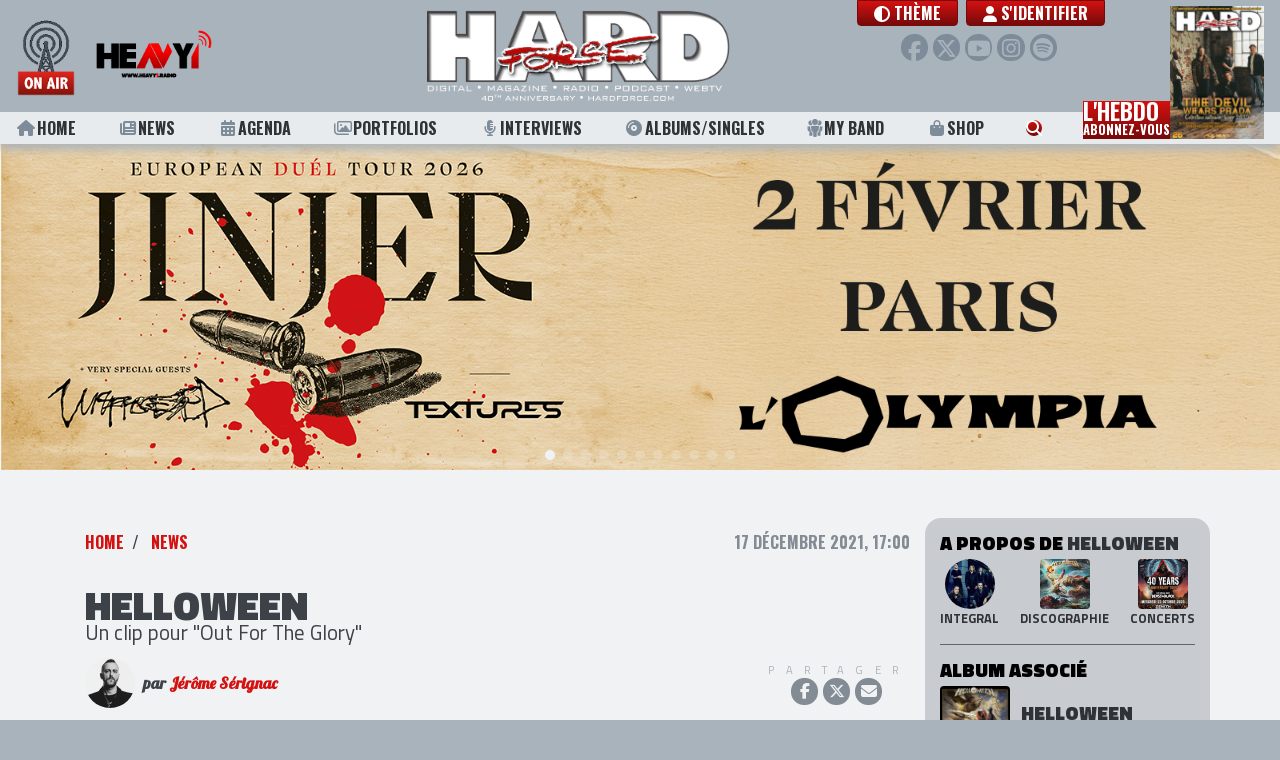

--- FILE ---
content_type: text/html; charset=UTF-8
request_url: https://hardforce.com/actu/38969/helloween-clip-out-for-the-glory
body_size: 9993
content:
<!DOCTYPE html>
<html lang="">
<head>
            <!-- Global site tag (gtag.js) - Google Analytics -->
        <script async src="https://www.googletagmanager.com/gtag/js?id=UA-47632842-1"></script>
        <script>
        window.dataLayer = window.dataLayer || [];
        function gtag(){dataLayer.push(arguments);}
        gtag('js', new Date());

        gtag('config', 'UA-47632842-1');
        </script>
        <meta charset="utf-8">    <meta name="viewport" content="width=device-width, initial-scale=1.0, shrink-to-fit=no">
    <title>HELLOWEEN Un clip pour "Out For The Glory"</title>
    <link href="/favicon.ico" type="image/x-icon" rel="icon"><link href="/favicon.ico" type="image/x-icon" rel="shortcut icon">                    <meta name="csrf-token" content="aFJdte7QKmyvsIJ3jTNrD2S1slu7qjZPY3+AJwjVe4gVm9gz5Hk0042Ld894mPVap5GKVDeJnnB0Ya72e9RQjoNz8CXbu3lBVYyAbt7PVytbT7IfOOBMsS2pugeAGgXg6O9A9x2pkWnE8Og3D7urEg==">    
    <meta name="robots" content="index, follow">    <meta name="googlebot" content="index, follow, max-snippet:-1, max-image-preview:large, max-video-preview:-1"><meta name="bingbot" content="index, follow, max-snippet:-1, max-image-preview:large, max-video-preview:-1"><link href="https://hardforce.com/actu/38969/helloween-clip-out-for-the-glory" rel="canonical"><meta name="keywords" content="Helloween, Atomic Fire Records"><meta name="description" content="HELLOWEEN a publié une nouvelle vidéo pour le titre &quot;Out For The Glory&quot;, extrait de l&#039;album &quot;Helloween&quot;"><meta property="fb:app_id" content="321813957975476"><meta property="og:locale" content="fr_FR"><meta property="og:type" content="article"><meta property="og:title" content="HELLOWEEN Un clip pour &quot;Out For The Glory&quot;"><meta property="og:description" content="HELLOWEEN a publié une nouvelle vidéo pour le titre &quot;Out For The Glory&quot;, extrait de l&#039;album &quot;Helloween&quot;"><meta property="og:url" content="https://hardforce.com/actu/38969/helloween-clip-out-for-the-glory"><meta property="og:site_name" content="HARD FORCE"><meta property="article:publisher" content="https://www.facebook.com/HARDFORCE"><meta property="article:published_time" content="2021-12-17T17:00:00+0100"><meta property="article:modified_time" content="2022-01-23T23:07:47+0100"><meta property="og:image" content="https://hardforce.com/img/uploads/Posts/2021/12/helloween2020-1.jpg"><meta property="og:image:width" content="1000"><meta property="og:image:height" content="580"><meta name="twitter:card" content="summary_large_image"><meta name="twitter:creator" content="@hardforce"><meta name="twitter:site" content="@hardforce"><meta name="twitter:title" content="HELLOWEEN Un clip pour &quot;Out For The Glory&quot;"><meta name="twitter:description" content="HELLOWEEN a publié une nouvelle vidéo pour le titre &quot;Out For The Glory&quot;, extrait de l&#039;album &quot;Helloween&quot;"><meta name="twitter:url" content="https://hardforce.com/actu/38969/helloween-clip-out-for-the-glory"><meta name="twitter:image" content="https://hardforce.com/img/uploads/Posts/2021/12/helloween2020-1.jpg">    
    <link href="https://hardforce.com/feed.rss" rel="alternate" type="application/rss+xml" title="HARD FORCE • Flux RSS">
    <link rel="apple-touch-icon" href="/img/logos/touch-icon-256x256.png" />
    <!--<link href="https://fonts.googleapis.com/css?family=Roboto|Lobster|Oswald:700|Titillium+Web:400,700,900&display=swap" rel="stylesheet">-->
    <link rel="preconnect" href="https://fonts.gstatic.com">
    <link href="https://fonts.googleapis.com/css2?family=Lobster&family=Oswald:wght@700&family=Roboto&family=Titillium+Web:wght@400;700;900&display=swap" rel="stylesheet">
    
    <link rel="stylesheet" href="https://maxcdn.bootstrapcdn.com/bootstrap/4.0.0/css/bootstrap.min.css" integrity="sha384-Gn5384xqQ1aoWXA+058RXPxPg6fy4IWvTNh0E263XmFcJlSAwiGgFAW/dAiS6JXm" crossorigin="anonymous">
    <!--<link rel="stylesheet" href="https://use.fontawesome.com/releases/v5.0.12/css/all.css" integrity="sha384-G0fIWCsCzJIMAVNQPfjH08cyYaUtMwjJwqiRKxxE/rx96Uroj1BtIQ6MLJuheaO9" crossorigin="anonymous">-->
    <!--<script src="https://kit.fontawesome.com/83b39bf5f9.js" crossorigin="anonymous"></script>-->
        
	<link rel="stylesheet" href="/fontawesome/css/all.min.css?t=250305c">
    
	<link rel="stylesheet" href="/css/app.css?t=250305c">
	<link rel="stylesheet" href="/css/header.css?t=250305c">
	<link rel="stylesheet" href="/css/footer.css?t=250305c">
	<link rel="stylesheet" href="/css/page-loader.css?t=250305c">
	<link rel="stylesheet" href="/css/Tools/bootstrap-float-label.min.css">

    <link rel="stylesheet" href="/css/Tools/flickity.css"><link rel="stylesheet" href="/css/Posts/view.css?t=250418"><link rel="stylesheet" href="/css/commun/share.css"><link rel="stylesheet" href="/css/comments.css">    
        
</head>
<body class="public  " data-adspace="post view" data-adurl="/adspaces/display">
                    
        <div id="site">
        
<header id="header" class="fixed-top">
    <div class="header-top navbar navbar-expand-lg">
        <div class="radio">
            <a class="heavy1" href="/heavy1" onclick="window.open(this.href, 'player-popup', 'scrollbars=0,resizable=0,menubar=0,status=0,toolbar=0,height=395,width=305'); return false;" target="_blank" rel="noopener noreferrer">
                <div class="onair"></div>
                <div class="heavy1-logo"></div>
            </a>
            <a href="#" class="btn-menu-sm">
                <i class="fas fa-bars"></i>
            </a>
        </div>

        <div class="header-logo">    
                        <a href="/" class="app-logo no-underline" style="background-image:url(https://hardforce.com/img/uploads/Settings/2025/01/HF-LOGOHF2025.png)">
</a>
        </div>
    
        <nav class="user-menu">
            <div class="d-flex justify-content-center align-items-start">
                <a class="theme-toggle-btn btn btn-primary btn-vip font-menu mr-2" href="#modal-theme" role="button" data-toggle="modal">
                    <i class="fas fa-circle-half-stroke"></i> <span class="label">Thème</span>
                </a>
                <ul class="navbar-nav">
                    
                                                            <li class="nav-item">
                                                <a class="nav-link btn btn-primary btn-vip font-menu" href="/login?redirect=%2Factu%2F38969%2Fhelloween-clip-out-for-the-glory"><i class="fas fa-user"></i> S'identifier</a>
                                            </li>
                                    </ul>
            </div>
            <div class="social">
                <a href="https://www.facebook.com/HARDFORCE/" target="_blank" rel="noopener noreferrer" class="facebook" title="Facebook"><i class="fab fa-facebook-f"></i></a>
                <a href="https://twitter.com/hardforce" target="_blank" rel="noopener noreferrer" class="twitter" title="Twitter"><i class="fab fa-x-twitter"></i></a>
                <a href="https://www.youtube.com/channel/UCiB4c1g-2-6khz7Z1hFMQiQ" target="_blank" rel="noopener noreferrer" class="youtube" title="Youtube"><i class="fab fa-youtube"></i></a>
                <a href="https://www.instagram.com/hardforce_official/" target="_blank" rel="noopener noreferrer" class="instagram" title="Instagram"><i class="fab fa-instagram"></i></a>
                <a href="https://open.spotify.com/user/117529157" target="_blank" rel="noopener noreferrer" class="spotify" title="Spotify"><i class="fab fa-spotify"></i></a>
            </div>
                        <a href="#" class="btn-user-menu-sm">
                <i class="fas fa-user"></i>
            </a>
                    </nav>
        
        <div id="scroll-progress"></div>

    </div>
    <nav class="header-menu font-menu">
        <ul>
            <li><a class="underline " href="/"><i class="fas fa-home"></i> Home</a></li>
            <li><a class="underline " href="/news"><i class="fas fa-newspaper"></i> News</a></li>
            <li><a class="underline " href="/concerts"><i class="fas fa-calendar-alt"></i> Agenda</a></li>
            <li><a class="underline " href="/portfolios"><i class="far fa-images"></i> Portfolios</a></li>
            <li><a class="underline " href="/interviews"><i class="fas fa-microphone-alt"></i> Interviews</a></li>
            <li><a class="underline " href="/albums"><i class="fas fa-compact-disc"></i> Albums/Singles</a></li>
            <li class="d-none"><a class="underline " href="/concerts-reviews"><i class="fas fa-icons"></i> Live Reviews</a></li>
            <li class="d-none"><a class="underline " href="/premium"><i class="fas fa-ticket-alt"></i> Premium</a></li>
            <li>
                <a class="underline " href="/myband">
                    <svg version="1.1" class="icon-my-band" xmlns="http://www.w3.org/2000/svg" xmlns:xlink="http://www.w3.org/1999/xlink" x="0px" y="0px" viewBox="0 0 20 20" style="enable-background:new 0 0 20 20;" xml:space="preserve">
                        <path d="M5.6,13.9l-0.3-0.2l0-0.4L4.7,8.2l0-0.2C2.9,8.1,1.5,8.5,1.5,8.5L2,13l1.8,1.2l-0.1,4c0,0,0.9,0.6,1.7,0.6c0.8,0,1.7-0.5,1.7-0.5l0-3.3L5.6,13.9z"/>
                        <path d="M5.9,3.3c0-0.6,0.1-1.1,0.3-1.6C6,1.6,5.7,1.5,5.4,1.5c-1.6,0-2.8,1.3-2.8,2.8c0,1.6,1.3,2.8,2.8,2.8c0.8,0,1.5-0.3,2-0.8C6.5,5.6,5.9,4.5,5.9,3.3z"/>
                        <path d="M15.3,8l0,0.2l-0.6,5.1l0,0.4l-0.3,0.2l-1.5,1l-0.1,3.3c0,0,0.9,0.6,1.7,0.6s1.7-0.5,1.7-0.5l0-4.2l1.7-1.2l0.5-4.4C18.5,8.5,17.1,8.1,15.3,8z"/>
                        <path d="M14.6,1.5c-0.3,0-0.6,0.1-0.9,0.1c0.2,0.5,0.3,1,0.3,1.6c0,1.2-0.6,2.3-1.4,3.1c0.5,0.5,1.2,0.8,2,0.8c1.6,0,2.8-1.3,2.8-2.8C17.4,2.8,16.2,1.5,14.6,1.5z"/>
                        <path d="M5.5,8.1c0,0,2-0.6,4.5-0.6s4.5,0.6,4.5,0.6l-0.6,5.1L12,14.6l0,4.8c0,0-1,0.6-2,0.6s-2-0.6-2-0.6l0.1-4.7L6,13.3L5.5,8.1z"/>
                        <circle cx="10" cy="3.3" r="3.3"/>
                    </svg> My Band
                </a>
            </li>
            <li><a class="underline " href="https://metal-limited.com/" target="_blank"><i class="fas fa-shopping-bag"></i> Shop</a></li>
            <li class="search"><a href="#modal-search" role="button" data-toggle="modal"><i class="fas fa-search"></i> <span class="label">Rechercher</span></a></li>
            <li class="nl-block">
                <a class="newsletter" href="#modal-subscribe-nl" role="button" data-toggle="modal">
                    L'hebdo<br><span class="line2">abonnez-vous</span>
                </a>
                <a class="newsletter-cover" href="/magazines/view/3639">
    <img src="/img/generated/Numeros/2025/12/CouvertureTDWP_bestFit_100x135.png" alt="HARD FORCE HEBDO n°26" title="HARD FORCE HEBDO n°26"></a>            </li>
            <li class="heavy1-sm">
                <a class="heavy1" href="/heavy1" onclick="window.open(this.href, 'player-popup', 'scrollbars=0,resizable=0,menubar=0,status=0,toolbar=0,height=395,width=305'); return false;" target="_blank" rel="noopener noreferrer">
                    <div class="onair"></div>
                    <div class="heavy1-logo"></div>
                </a>
            </li>
        </ul>
    </nav>
    <nav class="user-menu-sm">
        <ul>
            <li>
                <a class="theme-toggle-btn font-menu" href="#modal-theme" role="button" data-toggle="modal">
                    <i class="fas fa-circle-half-stroke"></i> <span class="label">Thème</span></a>
            </li>
                                <li class="nav-item">
                                <a class="nav-link btn btn-primary btn-vip font-menu" href="/login?redirect=%2Factu%2F38969%2Fhelloween-clip-out-for-the-glory"><i class="fas fa-user"></i> S'identifier</a>
                            </li>
                </ul>
    </nav>
</header>


    

        <div id="header-ad">	<div class="ad clearfix"></div>
</div>
        
        <div id="site-content" class="container-fluid clearfix ">
                        


<div class="container">
	<div class="row pt-5 pb-5">
		<div class="col-lg-9 col-md-8">
						<div class="d-flex justify-content-between">
				<ol class="breadcrumb">
					<li class="breadcrumb-item"><a href="/">Home</a></li>
																									<li class="breadcrumb-item">
																									 
																<a href="/news">News</a>							</li>
															</ol>
				<div class="published">
										17 décembre 2021, 17:00				</div>
			</div>

			<div class="py-4">
					
						
				<h1>HELLOWEEN</h1>
				<h2 class="subtitle">Un clip pour "Out For The Glory"</h2>

												<div class="blogger">
					<div class="author">
																					<img src="/img/generated/Users/2016/01/JeromeSerignac-1_100x100.png" width="50" height="50" class="circle" alt="Blogger : Jérôme Sérignac" title="Jérôme Sérignac">								<div class="name">
									par <a href="/blogger/jerome-serignac" title="Jérôme Sérignac">Jérôme Sérignac</a>								</div>
																		</div>
					<div class="share">
						
												<div class="actions">
							<div class="title">Partager</div>
							<div class="buttons">
								<a target="_blank" rel="noopener noreferrer" class="facebook" href="https://www.facebook.com/dialog/share?app_id=321813957975476&display=popup&href=https%3A%2F%2Fhardforce.com%2Factu%2F38969%2Fhelloween-clip-out-for-the-glory"><i class="fab fa-facebook-f"></i></a>
								<a target="_blank" rel="noopener noreferrer" class="twitter" href="https://twitter.com/intent/tweet?text=HARD+FORCE+%3A+HELLOWEEN+Un+clip+pour+%22Out+For+The+Glory%22&url=https%3A%2F%2Fhardforce.com%2Factu%2F38969%2Fhelloween-clip-out-for-the-glory&via=hardforce"><i class="fab fa-x-twitter"></i></a>
																<a target="_blank" rel="noopener noreferrer" class="mail" href="mailto:?subject=Regarde%20ce%20post%20HARD%20FORCE%20%3A%20HELLOWEEN%20Un%20clip%20pour%20%22Out%20For%20The%20Glory%22&amp;body=HELLOWEEN%20Un%20clip%20pour%20%22Out%20For%20The%20Glory%22%0Ahttps%3A%2F%2Fhardforce.com%2Factu%2F38969%2Fhelloween-clip-out-for-the-glory" ><i class="fas fa-envelope"></i></a>
							</div>
						</div>
							
						
						<!--<a class="comment-count" href="#comments"><i class="far fa-comment-alt"></i><span>0</span></a>-->
						
																		
					</div>
				</div>
							</div>

			<div class="content">
				
					<figure><img src="/img/uploads/Posts/2021/12/helloween2020-1.jpg" style="height: 493px; width: 850px;" /><figcaption>
<div class="copyright">&copy; Martin H&auml;usler</div>
</figcaption></figure>

<p><br />
Les Allemands <strong>HELLOWEEN</strong> continuent la promotion de l&rsquo;excellent et &eacute;ponyme &laquo;&nbsp;Helloween&nbsp;&raquo; sorti cette ann&eacute;e avec la mise en ligne d&rsquo;une vid&eacute;o pour le single &quot;Out For The Glory&quot;.<br />
La formation hambourgeoise s&rsquo;&eacute;tait d&eacute;j&agrave; fendue d&rsquo;un clip tout bonnement magnifique pour la version courte de la chanson &quot;Skyfall&quot; (la version longue est disponible sur l&rsquo;album) ainsi qu&rsquo;une lyric-video pour le titre &quot;Fear Of The Fallen&quot;, suivie de trois autres pour &quot;Mass Pollution&quot;, &quot;Angels&quot; et &quot;Rise Without Chains&quot;.</p>

<p><em>&laquo;&nbsp;J&#39;ai eu l&#39;id&eacute;e d&#39;une vid&eacute;o o&ugrave; tous les membres du groupe sont repr&eacute;sent&eacute;s comme de minuscules et &eacute;tranges courtisans et ministres nobles.&nbsp;&raquo;</em>, explique le guitariste <strong>Michael Weikath</strong> &agrave; propos du clip de &quot;Out For The Glory&quot;. <em>&laquo;&nbsp;Apr&egrave;s un certain temps, de plus en plus de d&eacute;tails sont apparus et &agrave; un moment donn&eacute;, nous avons tout &eacute;crit et envoy&eacute; le concept de la vid&eacute;o &agrave; l&#39;&eacute;quipe d&#39;animation australienne.&nbsp;&raquo;</em></p>

<p>Aaron McLoughlin, ma&icirc;tre de conf&eacute;rences &agrave; l&#39;Universit&eacute; de Melbourne, qui a d&eacute;j&agrave; particip&eacute; &agrave; plusieurs projets avec le PDG du label Atomic Fire Records, Florian Milz (pour CHILDREN OF BODOM, ALESTORM ou TANKARD par exemple) a expliqu&eacute; que lorsqu&#39;il a appris que HELLOWEEN &eacute;tait int&eacute;ress&eacute; par une collaboration, il a &eacute;t&eacute; totalement abasourdi. <em>&laquo;&nbsp;Les gars du groupe sont mes h&eacute;ros absolus depuis que je suis adolescent et j&#39;&eacute;tais s&ucirc;r que mes &eacute;tudiants aimeraient travailler sur une chanson de ce groupe.&nbsp;&raquo;</em></p>

<p>L&rsquo;occasion donc de se voir offrir, non pas une orange, mais une citrouille un peu&nbsp;en avance sur la livraison du P&egrave;re No&euml;l.<br />
&nbsp;</p>

<p style="text-align: center;"><iframe allow="accelerometer; autoplay; clipboard-write; encrypted-media; gyroscope; picture-in-picture" allowfullscreen="" frameborder="0" height="383" src="https://www.youtube.com/embed/m5rUkqvCDVY" title="YouTube video player" width="680"></iframe>​<br />
<br />
<img src="/img/uploads/Posts/2021/12/helloween-helloween-4000px.jpg" style="height: 500px; width: 500px;" /></p>
							</div>

												<div class="author-resum">
						<img src="/img/generated/Users/2016/01/JeromeSerignac-1_200x200.png" width="100" height="100" class="circle" alt="Blogger : Jérôme Sérignac" title="Jérôme Sérignac">						<div class="title">Au sujet de l'auteur</div>
						<div class="name">Jérôme Sérignac</div>
						<div class="bio">D’IRON MAIDEN (Up The Irons!) à CARCASS, de KING’S X à SLAYER, de LIVING COLOUR à MAYHEM, c’est simple, il n’est pas une chapelle du metal qu'il ne visite, sans compter sur son amour immodéré pour la musique au sens le plus large possible, englobant à 360° la (quasi) totalité des styles existants.
Ainsi, il n’est pas rare qu’il pose aussi sur sa platine un disque de THE DOORS, d' ISRAEL VIBRATION, de NTM, de James BROWN, un vieux Jean-Michel JARRE, Elvis PRESLEY, THE EASYBEATS, les SEX PISTOLS, Hubert-Félix THIÉFAINE ou SUPERTRAMP, de WAGNER avec tous les groupes metal susnommés et ce, de la façon la plus aléatoire possible. Il rejoint l’équipe en février 2016, ce qui lui a permis depuis de coucher par écrit ses impressions, son ressenti, bref d’exprimer tout le bien (ou le mal parfois) qu’il éprouve au fil des écoutes d'albums et des concerts qu’il chronique pour HARD FORCE.</div>
						<a href="/blogger/jerome-serignac" title="Jérôme Sérignac">Ses autres publications</a>					</div>
							
						<div class="mt-5" id="comments">
									<h4>
						0 commentaire					</h4>
				
										
																								<a href="/login" class="btn btn-secondary btn-block">Merci de vous identifier pour commenter</a>															
							</div>
		</div>

				<div class="col-lg-3 col-md-4 p-0 col2">
			<div id="sidebar" class="container sidebar">
				<div class="row">
					<div class="col-lg-3 col-md-4 bg-dark br-2 pt-3 pb-2">
																			<div class="related-artists">
															<h4>A propos de <span>Helloween</span> 
																	</h4>
								<div class="links">
									<a href="/artist/620/helloween" title="Helloween">
										<img src="/img/generated/Artists/2024/11/martin-hausler_100x100.png" width="50" height="50" class="circle" alt="Artiste : Helloween" title="Helloween">										<div class="title">Integral</div>
									</a>
																			<a href="/artist/620/helloween?tab=discography"  title="Helloween - discographie">
											<img src="/img/generated/Albums/2025/09/1000x1000-000000-80-0-0-4_100x100.png" width="50" height="50" alt="Discographie : Helloween" title="Helloween - discographie">											<div class="title">Discographie</div>
										</a>
																												<a href="/artist/620/helloween?tab=concerts" title="Helloween - concerts">
											<img src="/img/generated/Lives/2025/10/HardForce-32_100x100.png" width="50" height="50" alt="Concerts : Helloween" title="Helloween - concerts">											<div class="title">Concerts</div>
										</a>
																	</div>
														</div>
						
																			<div class="related-albums">
								<h4>
									Album associé <br>
								</h4>
								<div class="links">
																														<a href="/album/19680/helloween" title="Helloween - Helloween">
												<div class="thumb"><img src="/img/generated/Albums/2021/04/helloween-helloween_300x300.png" width="70" height="70" alt="Helloween - Helloween" title="Helloween - Helloween"></div>
												<div class="meta">
													<div class="l1">Helloween</div>
													<div class="l2">Helloween</div>
												</div>
											</a>
																	</div>
							</div>
						
												
																												<div class="popular-posts">
																		<h4>Top 5 des posts les plus lus</h4>
									<div class="links">
																					<a class="link" href="/actu/45879/top-albums-2025-par-clement">
												<div class="thumb">
													<div class="img-container">
																													<img src="/img/generated/Posts/2026/01/TOP-CLEMENT_320x180.png" width="80" height="45" alt="">																											</div>
												</div>
												<div class="metas">
													<div class="title">TOP ALBUMS 2025</div>
													<div class="subtitle">Par Clément</div>
												</div>
											</a>
																					<a class="link" href="/actu/45874/le-jour-ou-eddie-van-halen-solo-beat-it-michael-jackson">
												<div class="thumb">
													<div class="img-container">
																													<img src="/img/generated/Posts/2026/01/eddie-van-halen-gettyimages-1278848447-1-1_320x180.png" width="80" height="45" alt="">																											</div>
												</div>
												<div class="metas">
													<div class="title">LE JOUR OÙ… </div>
													<div class="subtitle">Eddie Van Halen enregistre un solo pour Michael Jackson</div>
												</div>
											</a>
																					<a class="link" href="/actu/45848/top-albums-2025-aude-paquot">
												<div class="thumb">
													<div class="img-container">
																													<img src="/img/generated/Posts/2025/12/TOP-AUDE-PAQUOT_320x180.png" width="80" height="45" alt="">																											</div>
												</div>
												<div class="metas">
													<div class="title">TOP ALBUM 2025</div>
													<div class="subtitle">Par Aude Paquot</div>
												</div>
											</a>
																					<a class="link" href="/actu/45871/the-warning-la-bamba-avec-billy-idol-steve-stevens">
												<div class="thumb">
													<div class="img-container">
																													<img src="/img/generated/Posts/2025/12/Gustavo-Kuri-Universal-Music_320x180.png" width="80" height="45" alt="">																											</div>
												</div>
												<div class="metas">
													<div class="title">THE WARNING</div>
													<div class="subtitle">"La Bamba" avec Billy Idol et Steve Stevens</div>
												</div>
											</a>
																					<a class="link" href="/actu/45838/sorties-albums-janvier-2026">
												<div class="thumb">
													<div class="img-container">
																													<img src="/img/generated/Posts/2025/12/SORTIES-ALBUMS-JANVIER_320x180.png" width="80" height="45" alt="">																											</div>
												</div>
												<div class="metas">
													<div class="title">SORTIES D'ALBUMS 2026</div>
													<div class="subtitle">Quelques-unes des sorties attendues en janvier</div>
												</div>
											</a>
																			</div>
								</div>
							
												
						<div class="ad half-page square clearfix"></div>
					</div>
				</div>
			</div>
		</div>
			</div>
</div>
<div id="page-loader" class="overlay">
    <div class="overlay__inner">
        <div class="overlay__content">
            <span class="spinner"></span>
            <div class="overlay__label"></div>
        </div>
    </div>
</div>
        </div>

        <footer id="footer">
    <div class="container-fluid">
        <div class="row">
			<div class="copyrights col-md-6">
                <div class="d-flex justify-content-between">
                    <a href="/" class="app-logo no-underline" style="background-image:url(https://hardforce.com/img/uploads/Settings/2025/01/HF-LOGOHF2025.png)">
</a>
                    
                </div>
                Tous droits réservés. © 1985-2026 HARD FORCE®. Contenu web © 2010-2026 hardforce.com<br>
                HARD FORCE® est une marque déposée.                <a href="/mentions-legales" rel="nofollow">mentions légales</a> - 
                <a href="/contact">nous contacter</a>                <span class="d-none">
                    | <a href="#">Conditions d'utilisation</a> | <a href="#">Sécurité et vie privée</a>
                </span>
            </div>	
            <div class="partners col-md-6">
                <h4>Nos partenaires</h4>
                <div class="partners-logos">
                                                <img src="/img/generated/Settings/2022/01/HF-riff-x_bestFit_100x50.png" class="d-none" loading="lazy" alt="" title="">        <div class="partner-logo" style="width: 12.5%; background-image: url(https://hardforce.com/img/generated/Settings/2022/01/HF-riff-x_bestFit_100x50.png)" title=""></div>
        <img src="/img/generated/Settings/2024/11/HF-image001_bestFit_100x50.png" class="d-none" loading="lazy" alt="" title="">        <div class="partner-logo" style="width: 12.5%; background-image: url(https://hardforce.com/img/generated/Settings/2024/11/HF-image001_bestFit_100x50.png)" title=""></div>
        <img src="/img/generated/Settings/2024/11/HF-gdp_bestFit_100x50.png" class="d-none" loading="lazy" alt="" title="">        <div class="partner-logo" style="width: 12.5%; background-image: url(https://hardforce.com/img/generated/Settings/2024/11/HF-gdp_bestFit_100x50.png)" title=""></div>
        <img src="/img/generated/Settings/2024/11/HF-aeg_bestFit_100x50.png" class="d-none" loading="lazy" alt="" title="">        <div class="partner-logo" style="width: 12.5%; background-image: url(https://hardforce.com/img/generated/Settings/2024/11/HF-aeg_bestFit_100x50.png)" title=""></div>
        <img src="/img/generated/Settings/2026/01/HF-opus-logo_bestFit_100x50.png" class="d-none" loading="lazy" alt="" title="">        <div class="partner-logo" style="width: 12.5%; background-image: url(https://hardforce.com/img/generated/Settings/2026/01/HF-opus-logo_bestFit_100x50.png)" title=""></div>
        <img src="/img/generated/Settings/2024/11/HF-SNEP-LOGO_bestFit_100x50.png" class="d-none" loading="lazy" alt="" title="">        <div class="partner-logo" style="width: 12.5%; background-image: url(https://hardforce.com/img/generated/Settings/2024/11/HF-SNEP-LOGO_bestFit_100x50.png)" title=""></div>
        <img src="/img/generated/Settings/2019/09/HF-logo-garmonbozia-ok-201710_bestFit_100x50.png" class="d-none" loading="lazy" alt="Garmonbozia" title="Garmonbozia">        <div class="partner-logo" style="width: 12.5%; background-image: url(https://hardforce.com/img/generated/Settings/2019/09/HF-logo-garmonbozia-ok-201710_bestFit_100x50.png)" title="Garmonbozia"></div>
        <img src="/img/generated/Settings/2025/02/HF-LOGO-OK-WHITE-sans-fond_bestFit_100x50.png" class="d-none" loading="lazy" alt="" title="">        <div class="partner-logo" style="width: 12.5%; background-image: url(https://hardforce.com/img/generated/Settings/2025/02/HF-LOGO-OK-WHITE-sans-fond_bestFit_100x50.png)" title=""></div>

                </div>
            </div>
        </div>
    </div>
</footer>

    </div>

        <div class="modal" id="modal-search" role="dialog">
    <div class="modal-dialog modal-lg modal-dialog-centered" role="document">
        <div class="modal-content">
            <div class="modal-header">
                <h5 class="modal-title"><i class="fas fa-search"></i> Rechercher</h5>
                <button type="button" class="close" data-dismiss="modal" aria-label="Close"><span aria-hidden="true">&times;</span></button>
            </div>
            <div class="modal-body">
                
                <form method="post" accept-charset="utf-8" action="/search"><div style="display:none;"><input type="hidden" name="_csrfToken" autocomplete="off" value="aFJdte7QKmyvsIJ3jTNrD2S1slu7qjZPY3+AJwjVe4gVm9gz5Hk0042Ld894mPVap5GKVDeJnnB0Ya72e9RQjoNz8CXbu3lBVYyAbt7PVytbT7IfOOBMsS2pugeAGgXg6O9A9x2pkWnE8Og3D7urEg=="></div>                <div class="input  text" ><input type="text" name="q" autocomplete="off" class="form-control input-search" id="q"></div>                <button class="btn btn-primary" type="submit">Rechercher</button>                <div style="display:none;"><input type="hidden" name="_Token[fields]" autocomplete="off" value="0145f739c4607a1be4facc072c860dce93a68453%3A"><input type="hidden" name="_Token[unlocked]" autocomplete="off" value="g-recaptcha-response"></div></form>            </div>
            
        </div>
    </div>
</div>    <div class="modal" id="modal-subscribe-nl" role="dialog" data-hassubscribe="0">
    <div class="modal-dialog modal-dialog-centered" role="document">
        <div class="modal-content">
            <div class="modal-header">
                <h5 class="modal-title">S'abonner à L'Hebdo gratuitement</h5>
                <button type="button" class="close" data-dismiss="modal" aria-label="Close"><span aria-hidden="true">&times;</span></button>
            </div>
            <div class="modal-body">
                <form method="post" accept-charset="utf-8" id="subscribeNewsletterForm" action="/users/subscribe-nl"><div style="display:none;"><input type="hidden" name="_csrfToken" autocomplete="off" value="aFJdte7QKmyvsIJ3jTNrD2S1slu7qjZPY3+AJwjVe4gVm9gz5Hk0042Ld894mPVap5GKVDeJnnB0Ya72e9RQjoNz8CXbu3lBVYyAbt7PVytbT7IfOOBMsS2pugeAGgXg6O9A9x2pkWnE8Og3D7urEg=="></div>                <div class="input form-group has-float-label email" ><input type="email" name="email" id="nl_email" class="form-control"><label for="nl_email">Email</label></div>                <div class="form-row">
                    <div class="col">
                        <div class="input form-group has-float-label text" ><input type="text" name="fname" id="nl_fname" class="form-control"><label for="nl_fname">Prénom</label></div>                    </div>
                    <div class="col">
                        <div class="input form-group has-float-label text" ><input type="text" name="lname" id="nl_lname" class="form-control"><label for="nl_lname">Nom</label></div>                    </div>
                </div>
                
                <div class="d-flex justify-content-end">
                    <input type="hidden" name="g-recaptcha-response" class="g-recaptcha">                    <button id="no-autoshow-nl-btn" data-dismiss="modal" aria-label="Non merci" class="btn btn-secondary mr-2">Non merci</button>
                    <button class="btn btn-primary" id="btn-submit-nl" type="submit">s&#039;abonner</button>
                </div>
                <div style="display:none;"><input type="hidden" name="_Token[fields]" autocomplete="off" value="5bd237e3da554af5bff56ffb83410bdab161df9d%3A"><input type="hidden" name="_Token[unlocked]" autocomplete="off" value="g-recaptcha-response"></div></form>            </div>
            
        </div>
    </div>
</div>


    <div class="modal" id="modal-theme" role="dialog">
    <div class="modal-dialog modal-dialog-centered" role="document">
        <div class="modal-content">
            <div class="modal-header">
                <h5 class="modal-title">Thème</h5>
                <button type="button" class="close" data-dismiss="modal" aria-label="Close"><span aria-hidden="true">&times;</span></button>
            </div>
            <div class="modal-body">
                <div class="d-flex justify-content-center mb-4 mt-4">
                    <a href="#" class="theme-btn" data-value="light">
                        <div class="picto"><i class="fas fa-sun"></i></div>
                        Clair                    </a>
                    <a href="#" class="theme-btn active" data-value="system">
                        <div class="picto"><i class="fas fa-circle-half-stroke"></i></div>
                        Système                    </a>
                    <a href="#" class="theme-btn" data-value="dark">
                        <div class="picto"><i class="fas fa-moon"></i></div>
                        Sombre                    </a>
                </div>
            </div>

        </div>
    </div>
</div>

        <div id="rgpd-cookies" class="unshown">
    <div>
        <h5>Cookies et autres traceurs</h5>
        <p>
            En poursuivant votre navigation sur ce site, vous acceptez l’utilisation de Cookies ou autres traceurs 
            pour mémoriser vos recherches ou pour réaliser des statistiques de visites.<br>
            En savoir plus sur les cookies : <a href="/mentions-legales">mentions légales</a>        </p>
    </div>
    <div class="actions">
        <a id="rgpd-cookies-btn-ok" href="/pages/rgpd-cookies" class="btn btn-hf btn-primary no-loader">OK</a>
    </div>
</div>

    <div id="overlay-notif"></div>
    
    <script src="https://code.jquery.com/jquery-3.3.1.min.js" integrity="sha256-FgpCb/KJQlLNfOu91ta32o/NMZxltwRo8QtmkMRdAu8=" crossorigin="anonymous"></script>
    <script src="https://cdnjs.cloudflare.com/ajax/libs/popper.js/1.12.9/umd/popper.min.js" integrity="sha384-ApNbgh9B+Y1QKtv3Rn7W3mgPxhU9K/ScQsAP7hUibX39j7fakFPskvXusvfa0b4Q" crossorigin="anonymous"></script>
    <script src="https://maxcdn.bootstrapcdn.com/bootstrap/4.0.0/js/bootstrap.min.js" integrity="sha384-JZR6Spejh4U02d8jOt6vLEHfe/JQGiRRSQQxSfFWpi1MquVdAyjUar5+76PVCmYl" crossorigin="anonymous"></script>
    
	<script src="/js/app.js?t=250305c"></script>
	<script src="/js/header.js?t=250305c"></script>
	<script src="/js/Pages/search-modal.js?t=250305c"></script>
    <script src="https://www.google.com/recaptcha/api.js?render=6LdJorYUAAAAAPn8itO9B6-76q4IPXFqXaVzPa77"></script><script src="/js/Comments/recaptcha.js"></script><script src="/js/Tools/flickity.pkgd.min.js"></script><script src="/js/sidebar-v2.js"></script><script src="/js/Posts/view.js"></script><script src="/js/ads.js"></script><script type="text/javascript" charset="utf-8">    jQuery(function($) {

        $(document).on('click', '#btn-submit-nl', function(e){
            e.preventDefault()
            $(this).attr('disabled', 'disabled')
            $('#page-loader .overlay__label').hide()
            $('#page-loader').show()
            grecaptcha.ready(function() {
                grecaptcha.execute('6LdJorYUAAAAAPn8itO9B6-76q4IPXFqXaVzPa77', {action: 'subscribeNewsletter'}).then(function(token) {
                    // Add your logic to submit to your backend server here.
                    $('#subscribeNewsletterForm .g-recaptcha').val(token)
                    $('#subscribeNewsletterForm').submit()
                });
            });
        })


	});
    
</script><script type="text/javascript" charset="utf-8">    jQuery(function($) {

        $(document).on('click', '#modal-theme .theme-btn', function(e){
            e.preventDefault()
            var val = $(this).data('value')     // string 'light', 'system' ou 'dark'
            var icon_class = ''
            if (val == 'system') {
                $('html').removeAttr('data-theme')      // on retire l'attribut data-theme de la balise <html>
                setCookie('hf_theme', val, 0)           // on efface le cookie
                icon_class = 'fa-circle-half-stroke'
            }else{
                $('html').attr('data-theme', val)       // light or dark
                setCookie('hf_theme', val, 365)         // on crée le cookie pour 365 jours
                if (val == 'light') icon_class = 'fa-sun'
                else icon_class = 'fa-moon'
            }

            // on active le bouton du modal
            $('#modal-theme .theme-btn').removeClass('active')
            $(this).addClass('active')

            // on change l'icone des boutons ouvrant le modal (menu desktop et menu mobile)
            $('.theme-toggle-btn i').removeClass('fa-sun')
                .removeClass('fa-moon')
                .removeClass('fa-circle-half-stroke')
                .addClass(icon_class)
        })

	});
    
</script><script>    jQuery(function($) {
        $('#footer .partners-logos > img.d-none').remove()
    });
</script><script type="text/javascript" charset="utf-8">    jQuery(function($) {
        // getCookie, setCookie defined in app.js
        
        if(getCookie('hf_rgpd_cookies') == undefined) {
            //console.log('cookie undefined')
            $('#rgpd-cookies').removeClass('unshown')
        }else{
            $('#rgpd-cookies').remove()
        }

        $(document).on('click', '#rgpd-cookies-btn-ok', function(e){
            e.preventDefault()
            setCookie('hf_rgpd_cookies', 'ok', 365)
            $('#rgpd-cookies').addClass('unshown')
            setTimeout(function() {
                $('#rgpd-cookies').remove()
            }, 1000);
        })
    });
</script></body>
</html>


--- FILE ---
content_type: text/html; charset=utf-8
request_url: https://www.google.com/recaptcha/api2/anchor?ar=1&k=6LdJorYUAAAAAPn8itO9B6-76q4IPXFqXaVzPa77&co=aHR0cHM6Ly9oYXJkZm9yY2UuY29tOjQ0Mw..&hl=en&v=PoyoqOPhxBO7pBk68S4YbpHZ&size=invisible&anchor-ms=20000&execute-ms=30000&cb=sisi4meeyoz3
body_size: 48850
content:
<!DOCTYPE HTML><html dir="ltr" lang="en"><head><meta http-equiv="Content-Type" content="text/html; charset=UTF-8">
<meta http-equiv="X-UA-Compatible" content="IE=edge">
<title>reCAPTCHA</title>
<style type="text/css">
/* cyrillic-ext */
@font-face {
  font-family: 'Roboto';
  font-style: normal;
  font-weight: 400;
  font-stretch: 100%;
  src: url(//fonts.gstatic.com/s/roboto/v48/KFO7CnqEu92Fr1ME7kSn66aGLdTylUAMa3GUBHMdazTgWw.woff2) format('woff2');
  unicode-range: U+0460-052F, U+1C80-1C8A, U+20B4, U+2DE0-2DFF, U+A640-A69F, U+FE2E-FE2F;
}
/* cyrillic */
@font-face {
  font-family: 'Roboto';
  font-style: normal;
  font-weight: 400;
  font-stretch: 100%;
  src: url(//fonts.gstatic.com/s/roboto/v48/KFO7CnqEu92Fr1ME7kSn66aGLdTylUAMa3iUBHMdazTgWw.woff2) format('woff2');
  unicode-range: U+0301, U+0400-045F, U+0490-0491, U+04B0-04B1, U+2116;
}
/* greek-ext */
@font-face {
  font-family: 'Roboto';
  font-style: normal;
  font-weight: 400;
  font-stretch: 100%;
  src: url(//fonts.gstatic.com/s/roboto/v48/KFO7CnqEu92Fr1ME7kSn66aGLdTylUAMa3CUBHMdazTgWw.woff2) format('woff2');
  unicode-range: U+1F00-1FFF;
}
/* greek */
@font-face {
  font-family: 'Roboto';
  font-style: normal;
  font-weight: 400;
  font-stretch: 100%;
  src: url(//fonts.gstatic.com/s/roboto/v48/KFO7CnqEu92Fr1ME7kSn66aGLdTylUAMa3-UBHMdazTgWw.woff2) format('woff2');
  unicode-range: U+0370-0377, U+037A-037F, U+0384-038A, U+038C, U+038E-03A1, U+03A3-03FF;
}
/* math */
@font-face {
  font-family: 'Roboto';
  font-style: normal;
  font-weight: 400;
  font-stretch: 100%;
  src: url(//fonts.gstatic.com/s/roboto/v48/KFO7CnqEu92Fr1ME7kSn66aGLdTylUAMawCUBHMdazTgWw.woff2) format('woff2');
  unicode-range: U+0302-0303, U+0305, U+0307-0308, U+0310, U+0312, U+0315, U+031A, U+0326-0327, U+032C, U+032F-0330, U+0332-0333, U+0338, U+033A, U+0346, U+034D, U+0391-03A1, U+03A3-03A9, U+03B1-03C9, U+03D1, U+03D5-03D6, U+03F0-03F1, U+03F4-03F5, U+2016-2017, U+2034-2038, U+203C, U+2040, U+2043, U+2047, U+2050, U+2057, U+205F, U+2070-2071, U+2074-208E, U+2090-209C, U+20D0-20DC, U+20E1, U+20E5-20EF, U+2100-2112, U+2114-2115, U+2117-2121, U+2123-214F, U+2190, U+2192, U+2194-21AE, U+21B0-21E5, U+21F1-21F2, U+21F4-2211, U+2213-2214, U+2216-22FF, U+2308-230B, U+2310, U+2319, U+231C-2321, U+2336-237A, U+237C, U+2395, U+239B-23B7, U+23D0, U+23DC-23E1, U+2474-2475, U+25AF, U+25B3, U+25B7, U+25BD, U+25C1, U+25CA, U+25CC, U+25FB, U+266D-266F, U+27C0-27FF, U+2900-2AFF, U+2B0E-2B11, U+2B30-2B4C, U+2BFE, U+3030, U+FF5B, U+FF5D, U+1D400-1D7FF, U+1EE00-1EEFF;
}
/* symbols */
@font-face {
  font-family: 'Roboto';
  font-style: normal;
  font-weight: 400;
  font-stretch: 100%;
  src: url(//fonts.gstatic.com/s/roboto/v48/KFO7CnqEu92Fr1ME7kSn66aGLdTylUAMaxKUBHMdazTgWw.woff2) format('woff2');
  unicode-range: U+0001-000C, U+000E-001F, U+007F-009F, U+20DD-20E0, U+20E2-20E4, U+2150-218F, U+2190, U+2192, U+2194-2199, U+21AF, U+21E6-21F0, U+21F3, U+2218-2219, U+2299, U+22C4-22C6, U+2300-243F, U+2440-244A, U+2460-24FF, U+25A0-27BF, U+2800-28FF, U+2921-2922, U+2981, U+29BF, U+29EB, U+2B00-2BFF, U+4DC0-4DFF, U+FFF9-FFFB, U+10140-1018E, U+10190-1019C, U+101A0, U+101D0-101FD, U+102E0-102FB, U+10E60-10E7E, U+1D2C0-1D2D3, U+1D2E0-1D37F, U+1F000-1F0FF, U+1F100-1F1AD, U+1F1E6-1F1FF, U+1F30D-1F30F, U+1F315, U+1F31C, U+1F31E, U+1F320-1F32C, U+1F336, U+1F378, U+1F37D, U+1F382, U+1F393-1F39F, U+1F3A7-1F3A8, U+1F3AC-1F3AF, U+1F3C2, U+1F3C4-1F3C6, U+1F3CA-1F3CE, U+1F3D4-1F3E0, U+1F3ED, U+1F3F1-1F3F3, U+1F3F5-1F3F7, U+1F408, U+1F415, U+1F41F, U+1F426, U+1F43F, U+1F441-1F442, U+1F444, U+1F446-1F449, U+1F44C-1F44E, U+1F453, U+1F46A, U+1F47D, U+1F4A3, U+1F4B0, U+1F4B3, U+1F4B9, U+1F4BB, U+1F4BF, U+1F4C8-1F4CB, U+1F4D6, U+1F4DA, U+1F4DF, U+1F4E3-1F4E6, U+1F4EA-1F4ED, U+1F4F7, U+1F4F9-1F4FB, U+1F4FD-1F4FE, U+1F503, U+1F507-1F50B, U+1F50D, U+1F512-1F513, U+1F53E-1F54A, U+1F54F-1F5FA, U+1F610, U+1F650-1F67F, U+1F687, U+1F68D, U+1F691, U+1F694, U+1F698, U+1F6AD, U+1F6B2, U+1F6B9-1F6BA, U+1F6BC, U+1F6C6-1F6CF, U+1F6D3-1F6D7, U+1F6E0-1F6EA, U+1F6F0-1F6F3, U+1F6F7-1F6FC, U+1F700-1F7FF, U+1F800-1F80B, U+1F810-1F847, U+1F850-1F859, U+1F860-1F887, U+1F890-1F8AD, U+1F8B0-1F8BB, U+1F8C0-1F8C1, U+1F900-1F90B, U+1F93B, U+1F946, U+1F984, U+1F996, U+1F9E9, U+1FA00-1FA6F, U+1FA70-1FA7C, U+1FA80-1FA89, U+1FA8F-1FAC6, U+1FACE-1FADC, U+1FADF-1FAE9, U+1FAF0-1FAF8, U+1FB00-1FBFF;
}
/* vietnamese */
@font-face {
  font-family: 'Roboto';
  font-style: normal;
  font-weight: 400;
  font-stretch: 100%;
  src: url(//fonts.gstatic.com/s/roboto/v48/KFO7CnqEu92Fr1ME7kSn66aGLdTylUAMa3OUBHMdazTgWw.woff2) format('woff2');
  unicode-range: U+0102-0103, U+0110-0111, U+0128-0129, U+0168-0169, U+01A0-01A1, U+01AF-01B0, U+0300-0301, U+0303-0304, U+0308-0309, U+0323, U+0329, U+1EA0-1EF9, U+20AB;
}
/* latin-ext */
@font-face {
  font-family: 'Roboto';
  font-style: normal;
  font-weight: 400;
  font-stretch: 100%;
  src: url(//fonts.gstatic.com/s/roboto/v48/KFO7CnqEu92Fr1ME7kSn66aGLdTylUAMa3KUBHMdazTgWw.woff2) format('woff2');
  unicode-range: U+0100-02BA, U+02BD-02C5, U+02C7-02CC, U+02CE-02D7, U+02DD-02FF, U+0304, U+0308, U+0329, U+1D00-1DBF, U+1E00-1E9F, U+1EF2-1EFF, U+2020, U+20A0-20AB, U+20AD-20C0, U+2113, U+2C60-2C7F, U+A720-A7FF;
}
/* latin */
@font-face {
  font-family: 'Roboto';
  font-style: normal;
  font-weight: 400;
  font-stretch: 100%;
  src: url(//fonts.gstatic.com/s/roboto/v48/KFO7CnqEu92Fr1ME7kSn66aGLdTylUAMa3yUBHMdazQ.woff2) format('woff2');
  unicode-range: U+0000-00FF, U+0131, U+0152-0153, U+02BB-02BC, U+02C6, U+02DA, U+02DC, U+0304, U+0308, U+0329, U+2000-206F, U+20AC, U+2122, U+2191, U+2193, U+2212, U+2215, U+FEFF, U+FFFD;
}
/* cyrillic-ext */
@font-face {
  font-family: 'Roboto';
  font-style: normal;
  font-weight: 500;
  font-stretch: 100%;
  src: url(//fonts.gstatic.com/s/roboto/v48/KFO7CnqEu92Fr1ME7kSn66aGLdTylUAMa3GUBHMdazTgWw.woff2) format('woff2');
  unicode-range: U+0460-052F, U+1C80-1C8A, U+20B4, U+2DE0-2DFF, U+A640-A69F, U+FE2E-FE2F;
}
/* cyrillic */
@font-face {
  font-family: 'Roboto';
  font-style: normal;
  font-weight: 500;
  font-stretch: 100%;
  src: url(//fonts.gstatic.com/s/roboto/v48/KFO7CnqEu92Fr1ME7kSn66aGLdTylUAMa3iUBHMdazTgWw.woff2) format('woff2');
  unicode-range: U+0301, U+0400-045F, U+0490-0491, U+04B0-04B1, U+2116;
}
/* greek-ext */
@font-face {
  font-family: 'Roboto';
  font-style: normal;
  font-weight: 500;
  font-stretch: 100%;
  src: url(//fonts.gstatic.com/s/roboto/v48/KFO7CnqEu92Fr1ME7kSn66aGLdTylUAMa3CUBHMdazTgWw.woff2) format('woff2');
  unicode-range: U+1F00-1FFF;
}
/* greek */
@font-face {
  font-family: 'Roboto';
  font-style: normal;
  font-weight: 500;
  font-stretch: 100%;
  src: url(//fonts.gstatic.com/s/roboto/v48/KFO7CnqEu92Fr1ME7kSn66aGLdTylUAMa3-UBHMdazTgWw.woff2) format('woff2');
  unicode-range: U+0370-0377, U+037A-037F, U+0384-038A, U+038C, U+038E-03A1, U+03A3-03FF;
}
/* math */
@font-face {
  font-family: 'Roboto';
  font-style: normal;
  font-weight: 500;
  font-stretch: 100%;
  src: url(//fonts.gstatic.com/s/roboto/v48/KFO7CnqEu92Fr1ME7kSn66aGLdTylUAMawCUBHMdazTgWw.woff2) format('woff2');
  unicode-range: U+0302-0303, U+0305, U+0307-0308, U+0310, U+0312, U+0315, U+031A, U+0326-0327, U+032C, U+032F-0330, U+0332-0333, U+0338, U+033A, U+0346, U+034D, U+0391-03A1, U+03A3-03A9, U+03B1-03C9, U+03D1, U+03D5-03D6, U+03F0-03F1, U+03F4-03F5, U+2016-2017, U+2034-2038, U+203C, U+2040, U+2043, U+2047, U+2050, U+2057, U+205F, U+2070-2071, U+2074-208E, U+2090-209C, U+20D0-20DC, U+20E1, U+20E5-20EF, U+2100-2112, U+2114-2115, U+2117-2121, U+2123-214F, U+2190, U+2192, U+2194-21AE, U+21B0-21E5, U+21F1-21F2, U+21F4-2211, U+2213-2214, U+2216-22FF, U+2308-230B, U+2310, U+2319, U+231C-2321, U+2336-237A, U+237C, U+2395, U+239B-23B7, U+23D0, U+23DC-23E1, U+2474-2475, U+25AF, U+25B3, U+25B7, U+25BD, U+25C1, U+25CA, U+25CC, U+25FB, U+266D-266F, U+27C0-27FF, U+2900-2AFF, U+2B0E-2B11, U+2B30-2B4C, U+2BFE, U+3030, U+FF5B, U+FF5D, U+1D400-1D7FF, U+1EE00-1EEFF;
}
/* symbols */
@font-face {
  font-family: 'Roboto';
  font-style: normal;
  font-weight: 500;
  font-stretch: 100%;
  src: url(//fonts.gstatic.com/s/roboto/v48/KFO7CnqEu92Fr1ME7kSn66aGLdTylUAMaxKUBHMdazTgWw.woff2) format('woff2');
  unicode-range: U+0001-000C, U+000E-001F, U+007F-009F, U+20DD-20E0, U+20E2-20E4, U+2150-218F, U+2190, U+2192, U+2194-2199, U+21AF, U+21E6-21F0, U+21F3, U+2218-2219, U+2299, U+22C4-22C6, U+2300-243F, U+2440-244A, U+2460-24FF, U+25A0-27BF, U+2800-28FF, U+2921-2922, U+2981, U+29BF, U+29EB, U+2B00-2BFF, U+4DC0-4DFF, U+FFF9-FFFB, U+10140-1018E, U+10190-1019C, U+101A0, U+101D0-101FD, U+102E0-102FB, U+10E60-10E7E, U+1D2C0-1D2D3, U+1D2E0-1D37F, U+1F000-1F0FF, U+1F100-1F1AD, U+1F1E6-1F1FF, U+1F30D-1F30F, U+1F315, U+1F31C, U+1F31E, U+1F320-1F32C, U+1F336, U+1F378, U+1F37D, U+1F382, U+1F393-1F39F, U+1F3A7-1F3A8, U+1F3AC-1F3AF, U+1F3C2, U+1F3C4-1F3C6, U+1F3CA-1F3CE, U+1F3D4-1F3E0, U+1F3ED, U+1F3F1-1F3F3, U+1F3F5-1F3F7, U+1F408, U+1F415, U+1F41F, U+1F426, U+1F43F, U+1F441-1F442, U+1F444, U+1F446-1F449, U+1F44C-1F44E, U+1F453, U+1F46A, U+1F47D, U+1F4A3, U+1F4B0, U+1F4B3, U+1F4B9, U+1F4BB, U+1F4BF, U+1F4C8-1F4CB, U+1F4D6, U+1F4DA, U+1F4DF, U+1F4E3-1F4E6, U+1F4EA-1F4ED, U+1F4F7, U+1F4F9-1F4FB, U+1F4FD-1F4FE, U+1F503, U+1F507-1F50B, U+1F50D, U+1F512-1F513, U+1F53E-1F54A, U+1F54F-1F5FA, U+1F610, U+1F650-1F67F, U+1F687, U+1F68D, U+1F691, U+1F694, U+1F698, U+1F6AD, U+1F6B2, U+1F6B9-1F6BA, U+1F6BC, U+1F6C6-1F6CF, U+1F6D3-1F6D7, U+1F6E0-1F6EA, U+1F6F0-1F6F3, U+1F6F7-1F6FC, U+1F700-1F7FF, U+1F800-1F80B, U+1F810-1F847, U+1F850-1F859, U+1F860-1F887, U+1F890-1F8AD, U+1F8B0-1F8BB, U+1F8C0-1F8C1, U+1F900-1F90B, U+1F93B, U+1F946, U+1F984, U+1F996, U+1F9E9, U+1FA00-1FA6F, U+1FA70-1FA7C, U+1FA80-1FA89, U+1FA8F-1FAC6, U+1FACE-1FADC, U+1FADF-1FAE9, U+1FAF0-1FAF8, U+1FB00-1FBFF;
}
/* vietnamese */
@font-face {
  font-family: 'Roboto';
  font-style: normal;
  font-weight: 500;
  font-stretch: 100%;
  src: url(//fonts.gstatic.com/s/roboto/v48/KFO7CnqEu92Fr1ME7kSn66aGLdTylUAMa3OUBHMdazTgWw.woff2) format('woff2');
  unicode-range: U+0102-0103, U+0110-0111, U+0128-0129, U+0168-0169, U+01A0-01A1, U+01AF-01B0, U+0300-0301, U+0303-0304, U+0308-0309, U+0323, U+0329, U+1EA0-1EF9, U+20AB;
}
/* latin-ext */
@font-face {
  font-family: 'Roboto';
  font-style: normal;
  font-weight: 500;
  font-stretch: 100%;
  src: url(//fonts.gstatic.com/s/roboto/v48/KFO7CnqEu92Fr1ME7kSn66aGLdTylUAMa3KUBHMdazTgWw.woff2) format('woff2');
  unicode-range: U+0100-02BA, U+02BD-02C5, U+02C7-02CC, U+02CE-02D7, U+02DD-02FF, U+0304, U+0308, U+0329, U+1D00-1DBF, U+1E00-1E9F, U+1EF2-1EFF, U+2020, U+20A0-20AB, U+20AD-20C0, U+2113, U+2C60-2C7F, U+A720-A7FF;
}
/* latin */
@font-face {
  font-family: 'Roboto';
  font-style: normal;
  font-weight: 500;
  font-stretch: 100%;
  src: url(//fonts.gstatic.com/s/roboto/v48/KFO7CnqEu92Fr1ME7kSn66aGLdTylUAMa3yUBHMdazQ.woff2) format('woff2');
  unicode-range: U+0000-00FF, U+0131, U+0152-0153, U+02BB-02BC, U+02C6, U+02DA, U+02DC, U+0304, U+0308, U+0329, U+2000-206F, U+20AC, U+2122, U+2191, U+2193, U+2212, U+2215, U+FEFF, U+FFFD;
}
/* cyrillic-ext */
@font-face {
  font-family: 'Roboto';
  font-style: normal;
  font-weight: 900;
  font-stretch: 100%;
  src: url(//fonts.gstatic.com/s/roboto/v48/KFO7CnqEu92Fr1ME7kSn66aGLdTylUAMa3GUBHMdazTgWw.woff2) format('woff2');
  unicode-range: U+0460-052F, U+1C80-1C8A, U+20B4, U+2DE0-2DFF, U+A640-A69F, U+FE2E-FE2F;
}
/* cyrillic */
@font-face {
  font-family: 'Roboto';
  font-style: normal;
  font-weight: 900;
  font-stretch: 100%;
  src: url(//fonts.gstatic.com/s/roboto/v48/KFO7CnqEu92Fr1ME7kSn66aGLdTylUAMa3iUBHMdazTgWw.woff2) format('woff2');
  unicode-range: U+0301, U+0400-045F, U+0490-0491, U+04B0-04B1, U+2116;
}
/* greek-ext */
@font-face {
  font-family: 'Roboto';
  font-style: normal;
  font-weight: 900;
  font-stretch: 100%;
  src: url(//fonts.gstatic.com/s/roboto/v48/KFO7CnqEu92Fr1ME7kSn66aGLdTylUAMa3CUBHMdazTgWw.woff2) format('woff2');
  unicode-range: U+1F00-1FFF;
}
/* greek */
@font-face {
  font-family: 'Roboto';
  font-style: normal;
  font-weight: 900;
  font-stretch: 100%;
  src: url(//fonts.gstatic.com/s/roboto/v48/KFO7CnqEu92Fr1ME7kSn66aGLdTylUAMa3-UBHMdazTgWw.woff2) format('woff2');
  unicode-range: U+0370-0377, U+037A-037F, U+0384-038A, U+038C, U+038E-03A1, U+03A3-03FF;
}
/* math */
@font-face {
  font-family: 'Roboto';
  font-style: normal;
  font-weight: 900;
  font-stretch: 100%;
  src: url(//fonts.gstatic.com/s/roboto/v48/KFO7CnqEu92Fr1ME7kSn66aGLdTylUAMawCUBHMdazTgWw.woff2) format('woff2');
  unicode-range: U+0302-0303, U+0305, U+0307-0308, U+0310, U+0312, U+0315, U+031A, U+0326-0327, U+032C, U+032F-0330, U+0332-0333, U+0338, U+033A, U+0346, U+034D, U+0391-03A1, U+03A3-03A9, U+03B1-03C9, U+03D1, U+03D5-03D6, U+03F0-03F1, U+03F4-03F5, U+2016-2017, U+2034-2038, U+203C, U+2040, U+2043, U+2047, U+2050, U+2057, U+205F, U+2070-2071, U+2074-208E, U+2090-209C, U+20D0-20DC, U+20E1, U+20E5-20EF, U+2100-2112, U+2114-2115, U+2117-2121, U+2123-214F, U+2190, U+2192, U+2194-21AE, U+21B0-21E5, U+21F1-21F2, U+21F4-2211, U+2213-2214, U+2216-22FF, U+2308-230B, U+2310, U+2319, U+231C-2321, U+2336-237A, U+237C, U+2395, U+239B-23B7, U+23D0, U+23DC-23E1, U+2474-2475, U+25AF, U+25B3, U+25B7, U+25BD, U+25C1, U+25CA, U+25CC, U+25FB, U+266D-266F, U+27C0-27FF, U+2900-2AFF, U+2B0E-2B11, U+2B30-2B4C, U+2BFE, U+3030, U+FF5B, U+FF5D, U+1D400-1D7FF, U+1EE00-1EEFF;
}
/* symbols */
@font-face {
  font-family: 'Roboto';
  font-style: normal;
  font-weight: 900;
  font-stretch: 100%;
  src: url(//fonts.gstatic.com/s/roboto/v48/KFO7CnqEu92Fr1ME7kSn66aGLdTylUAMaxKUBHMdazTgWw.woff2) format('woff2');
  unicode-range: U+0001-000C, U+000E-001F, U+007F-009F, U+20DD-20E0, U+20E2-20E4, U+2150-218F, U+2190, U+2192, U+2194-2199, U+21AF, U+21E6-21F0, U+21F3, U+2218-2219, U+2299, U+22C4-22C6, U+2300-243F, U+2440-244A, U+2460-24FF, U+25A0-27BF, U+2800-28FF, U+2921-2922, U+2981, U+29BF, U+29EB, U+2B00-2BFF, U+4DC0-4DFF, U+FFF9-FFFB, U+10140-1018E, U+10190-1019C, U+101A0, U+101D0-101FD, U+102E0-102FB, U+10E60-10E7E, U+1D2C0-1D2D3, U+1D2E0-1D37F, U+1F000-1F0FF, U+1F100-1F1AD, U+1F1E6-1F1FF, U+1F30D-1F30F, U+1F315, U+1F31C, U+1F31E, U+1F320-1F32C, U+1F336, U+1F378, U+1F37D, U+1F382, U+1F393-1F39F, U+1F3A7-1F3A8, U+1F3AC-1F3AF, U+1F3C2, U+1F3C4-1F3C6, U+1F3CA-1F3CE, U+1F3D4-1F3E0, U+1F3ED, U+1F3F1-1F3F3, U+1F3F5-1F3F7, U+1F408, U+1F415, U+1F41F, U+1F426, U+1F43F, U+1F441-1F442, U+1F444, U+1F446-1F449, U+1F44C-1F44E, U+1F453, U+1F46A, U+1F47D, U+1F4A3, U+1F4B0, U+1F4B3, U+1F4B9, U+1F4BB, U+1F4BF, U+1F4C8-1F4CB, U+1F4D6, U+1F4DA, U+1F4DF, U+1F4E3-1F4E6, U+1F4EA-1F4ED, U+1F4F7, U+1F4F9-1F4FB, U+1F4FD-1F4FE, U+1F503, U+1F507-1F50B, U+1F50D, U+1F512-1F513, U+1F53E-1F54A, U+1F54F-1F5FA, U+1F610, U+1F650-1F67F, U+1F687, U+1F68D, U+1F691, U+1F694, U+1F698, U+1F6AD, U+1F6B2, U+1F6B9-1F6BA, U+1F6BC, U+1F6C6-1F6CF, U+1F6D3-1F6D7, U+1F6E0-1F6EA, U+1F6F0-1F6F3, U+1F6F7-1F6FC, U+1F700-1F7FF, U+1F800-1F80B, U+1F810-1F847, U+1F850-1F859, U+1F860-1F887, U+1F890-1F8AD, U+1F8B0-1F8BB, U+1F8C0-1F8C1, U+1F900-1F90B, U+1F93B, U+1F946, U+1F984, U+1F996, U+1F9E9, U+1FA00-1FA6F, U+1FA70-1FA7C, U+1FA80-1FA89, U+1FA8F-1FAC6, U+1FACE-1FADC, U+1FADF-1FAE9, U+1FAF0-1FAF8, U+1FB00-1FBFF;
}
/* vietnamese */
@font-face {
  font-family: 'Roboto';
  font-style: normal;
  font-weight: 900;
  font-stretch: 100%;
  src: url(//fonts.gstatic.com/s/roboto/v48/KFO7CnqEu92Fr1ME7kSn66aGLdTylUAMa3OUBHMdazTgWw.woff2) format('woff2');
  unicode-range: U+0102-0103, U+0110-0111, U+0128-0129, U+0168-0169, U+01A0-01A1, U+01AF-01B0, U+0300-0301, U+0303-0304, U+0308-0309, U+0323, U+0329, U+1EA0-1EF9, U+20AB;
}
/* latin-ext */
@font-face {
  font-family: 'Roboto';
  font-style: normal;
  font-weight: 900;
  font-stretch: 100%;
  src: url(//fonts.gstatic.com/s/roboto/v48/KFO7CnqEu92Fr1ME7kSn66aGLdTylUAMa3KUBHMdazTgWw.woff2) format('woff2');
  unicode-range: U+0100-02BA, U+02BD-02C5, U+02C7-02CC, U+02CE-02D7, U+02DD-02FF, U+0304, U+0308, U+0329, U+1D00-1DBF, U+1E00-1E9F, U+1EF2-1EFF, U+2020, U+20A0-20AB, U+20AD-20C0, U+2113, U+2C60-2C7F, U+A720-A7FF;
}
/* latin */
@font-face {
  font-family: 'Roboto';
  font-style: normal;
  font-weight: 900;
  font-stretch: 100%;
  src: url(//fonts.gstatic.com/s/roboto/v48/KFO7CnqEu92Fr1ME7kSn66aGLdTylUAMa3yUBHMdazQ.woff2) format('woff2');
  unicode-range: U+0000-00FF, U+0131, U+0152-0153, U+02BB-02BC, U+02C6, U+02DA, U+02DC, U+0304, U+0308, U+0329, U+2000-206F, U+20AC, U+2122, U+2191, U+2193, U+2212, U+2215, U+FEFF, U+FFFD;
}

</style>
<link rel="stylesheet" type="text/css" href="https://www.gstatic.com/recaptcha/releases/PoyoqOPhxBO7pBk68S4YbpHZ/styles__ltr.css">
<script nonce="3_D2b0nwWLMGhyudMNCNsQ" type="text/javascript">window['__recaptcha_api'] = 'https://www.google.com/recaptcha/api2/';</script>
<script type="text/javascript" src="https://www.gstatic.com/recaptcha/releases/PoyoqOPhxBO7pBk68S4YbpHZ/recaptcha__en.js" nonce="3_D2b0nwWLMGhyudMNCNsQ">
      
    </script></head>
<body><div id="rc-anchor-alert" class="rc-anchor-alert"></div>
<input type="hidden" id="recaptcha-token" value="[base64]">
<script type="text/javascript" nonce="3_D2b0nwWLMGhyudMNCNsQ">
      recaptcha.anchor.Main.init("[\x22ainput\x22,[\x22bgdata\x22,\x22\x22,\[base64]/[base64]/[base64]/[base64]/[base64]/[base64]/KGcoTywyNTMsTy5PKSxVRyhPLEMpKTpnKE8sMjUzLEMpLE8pKSxsKSksTykpfSxieT1mdW5jdGlvbihDLE8sdSxsKXtmb3IobD0odT1SKEMpLDApO08+MDtPLS0pbD1sPDw4fFooQyk7ZyhDLHUsbCl9LFVHPWZ1bmN0aW9uKEMsTyl7Qy5pLmxlbmd0aD4xMDQ/[base64]/[base64]/[base64]/[base64]/[base64]/[base64]/[base64]\\u003d\x22,\[base64]\\u003d\\u003d\x22,\x22wrXCt8KLfsOzccOUw5zCosKDHsOFBcKYw7Yewoo+wp7CiMKUw6Qhwp5fw57DhcKTHMKRWcKRUgzDlMKdw6QFFFXCi8O0AH3DqgLDtWLCl0gRfwnCuRTDjVRDOkZNScOcZMOlw7ZoN1rCnxtMMsKGbjZWwrUHw6bDl8KmMsKwwpTCvMKfw7NCw4xaNcK+OX/DvcOhdcOnw5TDoQfClcO1woYGGsO/Hg7CksOhKGZgHcOLw47CmQzDvcOwBE4BwonDumbCkcOWwrzDq8OQfxbDh8Knwr7CvHvCh0wcw6rDjMKpwroyw6AUwqzCrsKZwpLDrVfDl8K5wpnDn0xrwqhpw7I7w5nDusKOQMKBw58RIsOMX8K4aA/CjMKewpATw7fCtAfCmDowWAzCnj4hwoLDgDYrdyfCui7Cp8ODZcK7wo8aRibDh8KnBFI5w6DCmcOOw4TCtMKCVMOwwpF7DFvCucOcVGMyw7nCvl7ChcKyw4jDvWzDrFXCg8KhbmdyO8Krw7weBmzDicK6wr4eGmDCvsKReMKQDjEiDsK/[base64]/DgMK+K8K7wrLDkE/CrcOcNMOew6Vjw5ENw4MCbExXXBvDsA9GYsKkwohodjzDtsOtYk95w5lhQcOxEsO0ZyUOw7MxCMO2w5bClsKUdw/Cg8OlGmwzw7A6Qy1TXMK+wqLCiUpjPMOuw6bCrMKVwq3DghXChcObw5/DlMOdRMOswoXDvsO/DsKewrvDpcOtw4ASdMO/[base64]/DvMOOwoFzDMOHO8O0L8OgXcKjwoUYw7QtAcOww74bwo/Dg3wMLsOyXMO4F8KSNgPCoMK6DQHCu8KKwpDCsVTCqXMwU8OlwpTChSw4Yhx/wqrCtcOMwo4ew4sCwr3CpD4ow5/[base64]/CgjTDjC/Dn3VMwqpPKWolFTvDosOeKsOsw5AjJz1+Nz/DpsKmbm9BGEoEWsO7bsKNBXVycx3CqMObVMKELkRNVDxgaBpLwpjDvQlTNcKrwobCpSHCqwlaw6EAwoo5F2Icw4rCqXDCtXTDusKNw51ww7pPd8O3w4cdwofCj8KGEmzDtcOiZ8K2McKaw4DDg8OUw7DCgGbDoAU9OS/CuRdkKUzCkcOFw75twrjDlMK5wrXDry09wqZPD0XCvgcVwq/[base64]/DhcORw5kECSgmw5g/NsKhbsKSOcKIwpRJwq7DmcOfwqJuVcKkwoTDsC8+wrPDo8OKR8KSwoRsbMKRR8OLG8KwRcKJw4fDunrDs8K9LsKRZ0bChz/ChgsbwqEhwp3DqWLCjCvDr8KoY8OyKzvDo8O7K8K6V8OKODzCv8KswqDDkltFC8OgEMK/[base64]/DsHwjQR3CscONMcObwo3Cm8KVHMO7w57Di8O/w7JNWnAUYWIJYQAbw7LDlcO3wpPDvEY9cjY1wrbCnhxsW8OIR2RJYsOCC3gdchbCp8OPwqIrM17DlUTDsFXCg8O6XsOGw4gTV8Olw6bDlHDCoCPClxvCvcKcNE0Wwo1HwqvCnWLDuRApw7FNIgIzW8K/CsOSw7rCksOJWV3DqcKYc8O5wpogdsKlw5ECw4LDuTwoRMKhVS9OZcOjwqVdw7/CuAXCgFQACXTDvcKswrU8wq/CvFjClcKWwrJ6w7B2CQjClA5FwqXCicKNP8KCw6xLw4h5R8OVUlgRw6fDgyvDrMOfw6kLWm46UH3ClkDCsyIXwrvDqQ3Cq8OhZWHCq8K7fUHDnsKhIVRtw6PDkMOowoHDisOSG34zYcKGw4B9FFlQwqgLHMK5TcKww5pMcsKDBD8ZB8OKIsOMw6fCosO/w4c3dMKyAQ/DnsORC0LCn8K1wobCrSPCjMOaLFp7TsOtw6bDhV48w6HCkMOseMOnw6RcNsK1S0DDvsK0wr/Du3rDhRIIw4I7Q00NwqnCoSk8w55Zw77CpsO9w7LDscO7MW05wotNwo9dG8KnV0/CgjnCpQVEwq7CosKpLMKTSFNgwoZNwozCghsuax8iDwF7wqHCq8KoCsO/wqjCncKiL1ssI3VpPmDDpy/[base64]/WcKZw796w5DDt8KAwpDCrcKEwr3CrMK9NjbDiRJ+PMKRE1And8O2GcOrw7nCmsOsbjnCpXDDhgTCoR1SwpNKw5AFKMOHwrjDtXg0Pl47w74pInxlwrvCrnpBw44Jw5ouwrhaUsKEMS9twr/Ct1bCmsOLwrfCqsKHwrRPO3bCp0Ykw43CpMO0wo42wqU+wo/DmkvDgUvCn8OQBsK9wrg/SzRdZ8OvScK4TgY0eG18IsKTMcOgUsKOw7ZWECddwoTCqcK5DMO9N8OZwrrCvcKWw6/ClBTDsXUKTMO+UsKHFMOxBMO7HsKEw4MWwo9WwpnDssKxZRBiTsK4w5jClDTDp0dRYsKzO3spVWjDnW1EBQHDhH3DucOOworCmmx9wovCvVs0QlZjV8OzwoZow7Jaw795BGjCslAEwpBBRGPCjT7DszfDp8OPw5rCsSxPRcOOwo/Di8KTJWcMX35nwpN4ScOewoXDhXtXwpJFdxYSw5hJw4HCnycvYTcKwohBa8KvWsKIwpnCncKvw5JSw5jCsgLDk8ORwow1AcKzwpF0w6UBZlNMwqE+YcKrOxXDt8OnDsOPf8K0E8OjHMO1RD7DuMO/M8KQwqVmJhUYw4jCqFnDq37Dh8KVQ2bDvWkvw7wGJsKqw40Qw5lnPsKiH8OBUhsGNwwJw4k0w4fDtBHDgEARw5zCosOUSy8FVsObwpjCi0Q+w6I/YcKkw4vChsK9wrTCnX/CimN9cX4IecODWMKZa8OOdsKTw7Viw6Rkw6MGacOjw6xQOcOhV25QRcOwwpQsw5PCug0oWHtJw4lewrjCqTVPwq7DvMOYQCIfAsKQHFTCrzfCtMKDTMONIkvDsmTCi8KXX8KQwphkwoHCvMKmbk/CvcOeamcrwoFrXGnDs0XDsjDDsmfCt2dTw6cIw4F0w7tww4k3w5/DrsKpE8K9VsOWw53Ch8OhwpMrasOMNTTCl8KZw6TCrMK4wpweEXDCmX7CmsOHMS0tw6rDqsKqKTnCvFPCuDRqw4bCh8OuaDBkTUQUwpY8wr/CsxcEwqdASMOtw5cjw7cgwpTCkiJdwrt5wrHDoRRpJsKsesOGEWnDo1p1bMOCwoJ/[base64]/CtcOyw77CvcOQwoMaLQY8wrRff8Kewox4wrgbAcKjBCvDisKUw4nDhcOpwo/Dqwt9w4gUP8O/w7XDmAbDqsO7McOkw5tPw60Yw4dAwrZkGGDDsENdw5wibsOaw4hbPcKyasOkMTB2w6/Dtg7ChFzCu1PDilzClDHDh2ALDwPCvkvDvUlGTcOzwqEewol1wrY4wohOw6xVZcO5MS/[base64]/wqVPw5Vuw73Dlm8hDVXCucOLdsOUw497w7HCmxHCoHM1w6Jsw6LCpSLDjgxqFsO6P03DksK2IyfDuBoeBMKBwo/DqcKHXcKkHFZ9wqR9GMKjwoTCucKXw7jDh8KFBRwFwpjCqQVdAcKbw6/Csic5Sx/DhsOIw51Jw6PDnQdaCsOnw6HCvhXDsBV+w5zDnMO8woHChsOlw7lmI8O4Y20xU8OYQ3ZiHCZXwpHDgA5lwpJpwoRsw7LDgBxJwojDvSkIwrIswod3XX/Di8KjwqZ/wqdmPxgdw7BMw53CucKVZSpJOGzDoHjCq8KpwrzDlQ0Uw509w5XDi2rDmMKQw6PDhCNiwoYjw4dFccO/w7fDnBjDmEUYXkRxwrnCoRrDnR3CmghSwrzCqzTCr2cHw6tlw4fDqhnCmMKCcMKNw4XDi8OkwrEJPhIvwq9uN8K3w6jCr27Cu8Kpwrc8wqHCisK8w57Cjx9owrfDlix/NcO6DSZZw6DDgcKnw7jDhGhefsO7PcOYw4NfScOvG1x/wqYDTMOqw5xzw7wRw7bCq0Njw6zDksKmw4zCscO1MF8CIsODKRXDuE7DoCdDw6fCtcKHwo3CuQ7DqMKWegjDgMOdw7jCvMOeaFbCjGXCuA4owqnDmsOiBcKzfcOYw4cbwpjCn8O2woMkwqLCpsKJw4LCjwzDsE9VVMONwqg4HVvCrMK/w4jCo8OqwoDCi3nDssOfw5TCkijDvsOmw5HDpcOgw49oLlhQK8Onw6EWw41SBsOQKQ0lYcK3DULDp8KSDsOSw5DCsifClj1WfmdFwonDuwMtBlzChsKcEBzCjcOww48sZnvCpAfCjsO+w54dwr/Do8O2UFrDoMOkw5wkS8Kgwo7Du8K3DAl5SFjDni8mwrNfOMKeBMOywr9qwqoew7vCqsOlV8Kww6J2wqvDjsKDwpAmwpjCjEvDm8KSA19yw7LCmHMZdcK2OMOnw5/[base64]/[base64]/Cgm0YwpVvw5oUw4kIw6APw4LCg8O3w50uasKMFAPDhMKcwohVwqzDuFzDgsOkw7kGG0Zmw4vDh8Kbw4RWTh50w7fDi1vCucOzUsKuwrTCsXt7woZgw5gzwpXCrcKww5lHdU3DtGvCsyPDhMKICcOBwqMMwrrDvMO0Kh/CjE7Cg2zCtlbCl8OMZ8OMSsKVXlfDgMKDw4XChMOXXsO0wqHDu8O7DsKyJsKiD8Ogw65xb8OKPMOKw6/CocKbwpUUwrsZw7wrw5kXwq/[base64]/wqnDoS3DrCnDoMKbw6DCkjjDj8O7QMK5wq0vwoPCuSA4MlZiIMK4ZF0YVMO6W8KwZz3ClRXDpMKuIU5fwokQw7tMwrnDg8KXaXsNXMKXw6rCmy/CoibCmcKvwrHCmkhmRSgwwp1LwonCpB/CnkHCthFzwq3CokLDlGXCngXDi8Oow5Bhw4sADSzDrMOzwpUTw5I7SMKaw5TDqcOww6vDoCtawrnCj8KhPcO8woHDkcOAw5Vgw5DCgsOsw4M4wqXCqcOfw552w5jCmTYQwqbCtsOSw6w/w7Izw7IKD8Oie0HDqnXCsMKZwqA4wpzDi8OkVUbCosOmwrfCllZbEcKYw5lrwp3DtcKDTcOhRA/Cn3zDvwvDlW0NI8KmQ1HClsKxwodBwrY4VMOAw7PCi2zCr8OnCGPDrGEGNMOkasK4YD/CiR/DqiPDpF1GVMKvwpLDlQ11FFxzVSNhUjdew4t6XxPDrk/DqcKJw7DCmG48S1jDvzclI2nCt8Khw7EpZsKke1Q0wrRucFYmwpjDn8ODw67DuAggwo4pbz1Fw5lLw43Ci2FJwpkXY8KowqbCnsORw4Ybw7dMMsOnw7fDpcK9FcOTwo7Dm13ClQvCncOmwpnDmxsYbQpewq/DqiTCq8KkLyHDqgwRw7/DmSTDujIKw6R/wpvDgsOSwrNCwqrCli/[base64]/UsOTwofDvT/ChQp6w7PDsMKzYcO/[base64]/ImXDj8OTLmlTcD1nQz9TwovCqsKHAyLCjcOtC2PCsV9BwrMfw7LCqsK5w6J9BsOvwrUqXBnCn8OUw69fBTXDvmB/w5rDl8O9w4/Cm23DkSvDjcOEw4o4w7INSiAfw5LCswjCqMOmwoZPw5LCuMOuGsOnwrRWwqpqwrTDqC3DkMOKKWLDi8Oew5DDpMOXVcKtwqNOwpYfdWwSbg59LT7Du0xhw5A4w5bDr8O7w5rDtcOncMOLwqgmN8KQQMKQwp/CrUAuZCnCmVnCgx/DtcKQworCncO9wqggwpUFI0fCryjCoX3Cpj/DicONw6B1S8KWwo5FVMKWOsODLMOCw4PCnsKfw5pNwo4Zw4fDmRVuw5NlwrjDtCxYWsO+asOTw5/Dt8ODUiY8w7TDnyZUJCMFI3LCrMKPBsO5UjI7B8OycsK6w7PDqcO1w7fCgcK5QF3DmMOoG8Oqw5nDtsOMUGvDjEQAw7jDi8KLRw3Dm8OMwqHDmG/Ct8OQacO6fcKtcsK+w53DnMK5F8OGwroiw4hGIcKzw7x5wrpLemhNw6Vkw63DpcKLwoRlwonDsMOqwptkwoPDvn/[base64]/DjMObwr4xwr5NwqJvNMOiw6k6NsKowqEDKjYEw4nDscOmI8OVYDggwodrScKJw6xdPhc8w5rDv8Ohw5QfSWbCiMO5NcOCw5/CucKow6fClh3CqMK/FArDqU/CoUzDgRVMBMKXwpXCnxzCt1QjYSnCrREJw4/[base64]/[base64]/CocOYbnTDqF3CpMKqdsOeMlgmZ8Ogw7hnYcONbFnDg8OfHMKxw5xUw6EeCXfCtMO2X8KmC3DCssK7w4kCw5MVw5HCqsOkw6l8VG8uXsKDw7kaOcObwrcMw4B/wpRRL8KIQWHDncOSK8OAB8OaBEHCgsKWw4fDjcOfQGgdw7nCrT52GizChFfDgQcvw7HCuQPDkwgKLi/[base64]/[base64]/CrV5zwpYUXzHDjcOzW8OKw53Cs28Jw5vCjcKvdwDDqVxSw7M2GcKefcOwWgtNLMK6w4LDocO8BRpDS0A8woXClBrCrxLDscOLMxYsIsKNW8OYw5RcCsOIw6/[base64]/CgcO6d8OQRsK3w6jCsS1DE3/[base64]/wq3Di8OZOcKDwqDCu28Ra8K4c2nDkXRlW8KiOcOnw7lSaHNRwqxtwoXClMOvbFTDmsKnHMOtKsO9w5zCvAxwYMK0wrRJLXPCrmTCqT7DtcKowrxZBHrCoMKmw6/Dgz5FIcKBw6fDrcKzfkHDs8OVwogHEk9Bw4UZwrLDnsKPCcKVw5rCn8KXwoArw6p8wqUWw7vDhMKsU8OnbUfDicKrRUp+BXHCoz1ubD3CisKPScOqwoI7w6txw4xfw6bCh8K2woBLw5/Cp8KMw5JLw7PDksOjwoA/[base64]/CvifCikUzwpvDt8Opw7XDnVvDigRfewJjGsOSwrMrMMKcw6gAwoUOP8K7wp/ClcOBw7YYwpLDghwLVR3CicO5wp9ZS8O+wqfDv8KBwqvDhR91w4g7XxUmH1Yyw6ApwqQtwokFZcKrKMK7w5LDvxkaBcKWw4rCiMOcOAAKw6HCqUPCsU3Dsy7DpMKaXSseMMOcecKww44awqHDmlTDkcK/w5zCqsO9w6sdc0ZMXsOJeB/DjsOWIz96w54HwpzCtsOqw6fCoMKEwobCmwZow6TCncK9wpx5wqTDjB1ww6DDjcKDw7V/wqw6NMKRG8Oow6/[base64]/DpHHCixUFw4/Cj8K9OsKxwqYcw5tdwoLCiMOTWcOLF0PCkcOGw4vDmAbChG/Dt8Kvw4poK8OqcH4SYcKPM8KGLsK1OEsuQMOswp8oTVXCoMKfX8OOw4Iawpcwd29bw6N0wonCkcKQYMKUw5o4w7PDuMO2w4vCixs/ZsKiw7TDp2vDgMKdw7snwr9xwpjCvcO9w7PCnRpPw4JGw4Z4w6rCoTTDn1lYaE1AG8KrwogLZcOwwq7Cj2jCtMOGwq96PcK6CmrDvcKvXQwQV1wcwptFw4ZYfUDCvsOuJXLCqcKbBGZ7w45HG8KTw7/ChB/DmmbCj3TCsMK6wp/Ci8K/E8K+ZUvDiltDw612bMOGw4M/w5oNCsKeGB/DscK0fcKJw6LDrMKZXFoAMcK/wrfDiEVZwqHCsmzCh8OZB8OaJS3DhSrDuybDssOHKH3DsD87wpVlAkpIecOdw6t4M8Kjw7/Cuk/[base64]/[base64]/[base64]/Cn27DtCMDw5XDvMOCUW/[base64]/aWUmHxxtWjzCqmIsejxUa8Odw67DocOMbsORY8OIAMKWdy0sRnB7w6/CpMOgIxxcw7nDlWDCisOOw7fDt0bCsWIawohKwq4DA8K1wpzCnVg5woTDuErCtMKdNMOMw5w4UsKZZCxvLMKGw6BuwpfDmh/CnMOhw6XDksKVwoQFw4PCkHrDm8KWF8Klw6DCo8OXwoDCrEPCrn92bmnClXIuw6Q0w5XCuGLDrsKGw4fDhzwAKcKZw4/DisKxMMOywqcdwojDvsOMw7LClcOywoLDmMO7HjgNRjoyw5FuJ8OlN8KIZilBeB1+w57Cn8O+wp9+wpbDlBkVwpc6wrvCpWnCqhxnw4vDqVfCjsKKdgdzXRjCkcKdcsOFwqobMsKCwpfCpzvCtcO2GMOlMA/DggUqwovCvT3CvTooScK+wr7DsA/CmsOwPcKiUlcfQ8OKwr0vQALCvDzCiVpLP8OnG8Orwr/[base64]/CkmbCrRFtw5oRCjXDh8Oywqk0wr/CllrDjE1gaABeLMOLdQAcw6RHMsOZw69Iw4NMEjcuw4Uow67Dg8OaFcO9w4DCtibDgE1/Zn3DpcOzGRdXwojCqgPCgsOSwrgHYGzDjcKtDD7CqcOrRikqVcOtLMOPw6pnGHfCrsO3wq3CpyTDtcO+JMKgUsK8ZMOcXHR+IsONw7fDqEkzw54dW2DCriTDj2rDu8O/B1NBw4jDl8O7w63CgsOAwpxlwrlqw7lcw7IrwpBFwp7DqcKOwrJXwoBmMDbCncKRw6IrwoNBwqYbL8KySMKPw6LCrsKSw6V8GgrDp8Krw5LDvSTDsMKEw6PCr8O0wpg/[base64]/[base64]/[base64]/[base64]/wpF7wpFgwplTwp/DqHVCwqtvTGDCmVoQwoDDm8OMHAkEfVFdXCDDpMOlwr3DsB4sw6wYNzJxAFxWwqk/e3Yme2EUC3fCoG5Ew6vDjwvCpcKpw7HCuH1rDGAUwqzDiFHCisO1w4BDw51fw5HCisKLwpEPTx/DncKbwr0mwoZHworCq8Ocw6rDhGoNV3pqw659KGojdDbDvsO0wpcpUi1qQE0Jwo/[base64]/CvMKRwr9KwrjDowHCoUvCo8KIwp8/elELDVfChsOKwpvDpVjChMKif8OFDHYEVMKawrVmMsOBwokYYsO9wrRRdcOgacKpw5gbfsKRLcOHw6DCpS99wosdf1/CpFbCt8KJw6zDl1YGXz3Cu8Oowqgbw6fCrMOKw57Do3HClAUTRhokP8Orw7l9bsOGwoDCu8KaWcO7C8O4wqI7wofDolvCqMO2KHQ9Ng/Ds8KrEcOwwqTDp8K/TwzCtgDCpUh2w4rCosOsw5IVwpPCkmXCpHjDv1J0DVRBBcKcQMKCe8O1w6tDwpwDB1fCr2kewrBqTUPDiMObwrZ+ccK3wo8RTkVowrgIw6gwVcKxPjTCmDIXTMOOWSwHecKIwo4+w6PDnsO0UybDuSjDvxbDosK6G13ClcOrw5zDvXHCiMO2wp/DtUpVw4PCmsKkZRpiwrQ5w6UHXU/DsVxJEcOXwqF4wpHDsEhzwrdzI8KRScKqwrvCrMKQwr7Cu30ewod5wp7CpMKowrTDsmbDoMOGF8KKwqLCoSp1JUofIQHCjcKnwqFTw5sewoE/PMOHAMK4wo/DjifCvioqw7B7O2DDi8KKwoYGUGBqBcKpwrgKX8O3eEt/[base64]/CgR4tw7fCv8KEFsKsw65MEcO6UAZZPmZgwp9HwpFxO8OjMHjDtQ0KN8OAwofDl8KKwr8yAB3Du8OATVZLFMKnwqLCg8K6w4XDgcO2wozDv8ODw6PCplBxacKkwpcyWwcFw7jDrg/DrcOCw5/[base64]/[base64]/[base64]/CgMOYfsO/w79rG8KFwrxGwrlSwr5zR8KQwr3CnMOVw7kNIMKkaMOvYhDDgMO+wpXCmMKcw6LCulB6W8Ogw6fCrC4Ew67Cu8OcU8Ozw6XCmsOHQ35TwojCnD4Pw7rCq8KxYlIvUsOzTh/DuMOcwqTDiQ9BKsOODn3CpsOjcx16T8O2f2J0w6LCuzkqw752bl3Dv8KvwrTDm8Otw6bDpcOBd8OQwp/CkMKWEcO0wrvDlsObw6XDllgVHMOrwo7DusOpw7YGEH4lT8OLw6XDuhVrw6Zdw7vDrFdfwo7DhW7CssKnw7/[base64]/D8OPSMK5BcOwwqIUCC7DtcKwwpBWHMO1w5NYwo/Ckjtvw5TDmQluR1FhVgzCr8Kxw4Z9wofDjMKOwqB3w43CsUItw4VTV8K/XsKtTsKCw4/CusK+JiLDklkRwpQRwrQ2wplDw6VnKMKcw5HCshxxI8OPFz/CrsKKMSDCqllIJEbDlhbChhvDisKkw59kw7FGbQHDliFLwoHCvsKfwrxzXMKtSyjDlAXCmcOXwpwWXsOlw4JWBcKywo7Cn8Ozw7rDhMK2w54Ow6A3BMOKwosNw6TCiD5tN8Osw4PCqwh5wrHChcO7GCxEw6ZYwpPCv8KpwrASGMKuwpI+wqLDtMOcIMKAF8Otw74YHT/CpcKqwox+ARjCnFvCjRlNw7fCjlhvwr/Ct8K2aMKlFj83wrzDjcKVeVfDkcKoD3XDrXjCtxLDowUoesO3OMKbWMO1w7h/wrMzwqDDj8ORwo3CrzXCr8ONwqgVwpPDqFTDhHRtDg4KNhHCs8KkwoAoKcO/wpxXwowFwqgLdsK1w43CjMO0SBArIMOSwr4Dw4rCqwQfK8ONYlvChsKoLsO1IsOew5hEwpMRRMO4YMOlPcOmwpzDgMKjw7bDncOxIwfDkcOdwqUuwpnDvH1mwpNKwpnDm0QOwrPCr055wqLDk8KAPBUkGMOzw5lvL1vDjXzDtMK8wpI2wr/[base64]/[base64]/CrHIaw6ZGChrDnylgAcOZwqLCvGjDmgkhJMO/e3bCoiXCmcOscMOkwoPDsGgGB8OCOcK+w7wuwp7DvXfDp0UPw6zDucKdZsOlH8Kyw4lnw4VSa8OZBHYrw5EhPh3DiMKpw4x3H8OuwqDDgkFGKsOdwrLDucOmw7nDhU4Ue8KRE8KmwpIyOX4ww5wAwqHDjcKrwrJEUiDChh/Dh8KIw5BGwpVcwr/Cp3pVBMOocRR1wprDnFTDpcO3w7ZCwqTDusKyDkR5RsO7woXCvMKdIMODw5lPwp4zw74YAcK1w7TCjMOowpfCr8OQwp1zFMO3GjvCgRRCw6Iww54RWMKzDCgjFy/Cs8KVUDlWH0Jbwq8cwqfChznChHdrwq0lFsO0RcOpwoREa8OcN281wq3CoMKBTsKkwq/DhGt2J8Kow5XDmcKtXijCpcOvBcKawrvDt8OtPsKHCcOiwqbCjHsrw4Q2wo/DjFkYXsKvQQtqw5LCtnDCocOJSsKIS8OHw6rDgMOwDsOxw7jDmsOlwoMQY3MIw57CpMK1wrMXe8OyacOkwp9ja8Oowo9+wr/DpMOddcKOwqnDtsKDHCPCmA3DpMKmw57Cn8KTNEtOPMOxWMOFw7F5wpIUCB5nTj8vwoHCp1PDpsKCRV/ClF3Cimdvb0XCq3MDWsKxP8OQEl/[base64]/Cu8Kpw70zTMKdwoNqw6HCu8KIHh0uw5/DmcKtwqLCpMK9GcKGw6oNMG1ow5kdwpVTITBPw6M8I8OTwqUKVxrDpRtZY1PCqcK8w6XCmcOEw4NYIGHCuD3CtzPDgcOOLiHCuwvCt8K+w411wqfDj8OUZcKTwrB7NxJgwq/Dv8OdeRRBBcOHWcOZe0jCm8O0w4V7HsOWCzcAw57Co8OyH8Ojw4HDhFjDvh91TCp/I1vDhMKZw5TDrmc9P8O5A8KPwrPDp8KVJcKrw5R8L8KSwpUZwqAWwqzDvcK3G8KawojDj8KtNcOWw5HDnsOUw57Dt0jDrhRqw6xSHcKBwoHDgsKAY8K+w6LDmMO8IAc9w6/[base64]/DoMKsw6F8wrbDrMK/w6Q7w4RvwoDDuhPDhMOMO2tIdsORS1A+NMOFw4LDj8Okw5jDm8KGw6XDgMO8SV7DqcKYwo/Do8OLZlUiw5hnaBdcOsOkBMOBScOzwqhYw6ZWOjcUw7nDq3p7wrUvw4XCnhEBwpXCssOnwo3CpDtNYBohLg7Ci8KRPyoAw5t3T8OtwpsaSsOFdMKRw6XDuzvDnMOMw6vCsTFXwq/DjzzCvcOlT8Kpw53CsTVpw7NfAMOaw6VTHhvCnUsfTsOpwpXDr8Oiw53CqQApwqgWDRDDjSfCn3vDnsO0Qgttw7TDjcO2w4vDvMKBw5HCrcORBDTCiMOVw53DuFpTwr3Co1PDusOAW8K1wpnCosKrQTHDnV/[base64]/DpE0IXhdbwph+wrPCrcK4MmAeWsOAw4A0PmZ1wpVfw6JTEXkmw5nCr0HDuBUbScK3NhHCjsKhaVhWOG/DkcO4wp3CkBQuWMOBw7rCiSUKAwnDpAzClUwlwotMAcKew5LCoMKwBiErw7XCrT7Cvkd7wooRwobCunkzezQZwqDCsMKoKsOSLjLDkF/[base64]/O1XCkX/DpsK5HcOvWywBd8KVecOfAlfCuDfChMOUYz7Dm8Kfw7vChg8VeMOCMcOuwqoDSsOPw7/Chjgdw6PCoMOhEDPDqRLCk8KBw6XDrwbDrm0BTsKIGD3DjkbCmMO/w7cnbcKrQxoIR8KKw4vCuyHDu8KGPMKHwrTDqsKnwpl6bxfCoB/CowY5wr1rworCkcO9w6vCt8K6w77DnipIRMKcXUIGRGTDgScgwqHCoUvCtl/Ci8Ojwpp/w4YZbcKTe8OCWcO7w5xPeTrDkMKHw5pTRcOeWT/CtcK2wr/[base64]/[base64]/QcKlRMKYESHDrG3DosKqeMO9XsOrCsKxQmB/w48owoIEwrxaZcOWwq3CtEPChcKJw5zCisKfw53ClMKHwrfCvcOBw6jDnANODVBES8O9wogIXCvCmBjDi3HDgMKfKMO7w7oqUMOyLsKLA8ONXmdCdsOQLggrAkXDgnjDsjhqcMK8w6bDksKtw6AcDC/Dvkxkwr/DgS/CsnZoworDnsKpAzzDhG3CrsONJnbCjlDCssOobcOaRcK3w5jCvMKQwpNpwq3CqcOLaS/CtDzCpnjCk1U4w77DlFM7XVEIQ8OtSsKow5fDksKCB8Odw4ohd8O/[base64]/MMK0wpQqw7U1w7XCqsOQQyVEw4IMw4PCoznDj0zDqE7DhGkfw4d9d8OGX2PDmRkwYFogQMKEw5jCuj10w43DgsOvw5zDln1+PEYWw5zCtmXDkFs5Wj1CTsK8wqMbd8K2w7/DmgVULcOPwrPCjsK5bcOWJMO/[base64]/IcK6LFHDrTYKdMK9wrg0w6NXwo/Do8OLwp/CpcKCXsOrYxfDisO1wpTCpwZkwpktbsKLw7hSeMOZIlDCsHrCrS4bK8KHbVrDhsKAwrfDpRvCpyHCqcKBf2gXwqrCkX/CnFLCt2NTMMKwG8OWP37CpMKOw7PDhMO5IhDChTYEXsOvSMODwqAgw6LChsOhPMKmw5rClCPCpRjCqVMKTMKOTDBsw7vCoAZUacOFwqDCrVbDoD8ewotfwr8bJ0PCtELDiVLDvwXDu1jDiSPCiMOcwo5Xw454w57CqkFUwqJ/wpXDqH/Cg8Kzw5rDnMOJSsKswqNFKhBwwqjCs8ODw4Vzw7jCssKMOQjDoBXDsBPClcKmYcOfw4s2w618wpsuw5hBwphIw7PCosKuLsKnwqnDqcOnUcKoS8O4AsKEG8Kkw4XCmWpJw6sgwpN9wpjDskHDsmDCtgvDnG/DtQDChC0nfUcqwpnCohDDu8KbDzQHIQ3DtMKEQAjDgwDDsAPCkMKEw4zDu8KxLz/DihF4wpw9w6R/wq9jwqxsHcKPFHdXA1HCvMKVw5d/w5QKLcOSwqZlw6PDt2nCt8KrbMKdw4XCkcK2HcKIwr/CkMO3ZsO7RsKUw4jDtcOhwoE+w7JJwrbDvCxnw4/DnDDCs8KfwrR6wpLCnsOAXyzCucOvMFDDtCrCpMOVHiHCqMKww7DDlgtrwq8qwq9ndsKFVlJzQjAewrNTwr7DtSMPSsOVNMK1X8Opw4PCmMOaGRrCqMOQcsKcO8KJwqIdw4d4wrLDpsOjw78MwovDiMKsw7g2wpDDihTCiBMew4Y/wp9DwrfDlAhaGMKdw7/DtMO7SXcBQsKBw5dTw5vDg1VjwqfDlMOAwp/ChsKowpzCiMOoHsKlwr4Ywqtnw7MGw7jDvjYNwpDDvQTDqxDDmxRRS8O5wpNAw5YSDsOdwr/CosKmTD/[base64]/woNywpfDoMO3w5o7w5lFPMOBdWA9KAxQcXzCtsKhw7wLwqcTw4/DssKxG8KRd8KQIGXCiG/DtMOFOwMlT21ew6BSGGDDjMOSRsKxwq/[base64]/DjsKjMx/ChcOnwqJ/VMKsR8OzXMKBJMKawrFAwpbCmjELwr5yw6bDnhB3wq3CsX9DwpLDrH9YKMO6wp5Bw5XClH7CjUc2wprCh8O+w4HCmMKOw5AKAn9aVlvCijhbTsK1T1fDqsK5WQRYZMOHwqcwSwEQdMOUw6LCrAPDmsOBWcOCesOxYsK5w5BSZj0SezU2UD5uw7rDj10FJBt+w5p/w4g/w4jDuQd9d2d+JV/DhMKkw5JQDh0CAcKRw6LDij/CqsONMDbDjQV0KylpwobCqDMcwqtmOk/ChMOxw4DCny7Cn13DiwICw63DuMKgw5Qiw5VFbVbCqMKYw7LDjcKgdsO7H8OHwqIUw41yXSvDisKNwo/CtHMMUUDDrcOtbcKAwqddwrnCoxNMTcO7IsKsaWzCnWogSWHDgn3DisO5w58/NcK0VsKNw7p5McKuCsOPw4XCrVjCocO9w6QrScO3ZQstYMONw4LCuMOvw7jCtnFxw4hAwr3CgEoAG2NFwpLDgX/[base64]/PzzChwLDmMOTw5XCnsK+wrrCs8OpN8KIwqvDvAHDhA/[base64]/Cg8O9NRhqwprDgXfCiMKOH8KJw5hKwrARw7FeV8OnK8O/w4/[base64]/[base64]/CpMKgw4sOwqZlwqh4agfDtsKZLzA+LTDCt8KSHcOlwqzCksOAcMKiw78WOMKhwqQiwpbCh8KNe21pwrIrw5xYwr81w6XDucK7dMK2wpV3Rg/Cu09bw48OaDwFwqw1w7zDq8O/wqHDlMKfw7hXwpFcEm/DrcKNwpbDhTjCmcO/ZMKDw6XCh8O1a8K8PMORfyvDksKgTVLDucKhAcObclXCpsODaMOIw44RTsKaw6bCqGtFwo8RSA4xwpzDg3LDlcOHwpPDhsKiHwd3w4fDmMOew4rCqXrCvyR7wpFvR8ODMcORwoXCu8OVwrjCrnnCgMOnbcKQfcKMwqzDsFlbc2RLQsKuUsKCBsKXwovCqcO/[base64]/DrMKZQ8KNw4F5XcO1Pk7CvcKgNXxkUsKNZh5Uw6I1a8KGeHbDj8OKwoHDg0NdWMKURTAzwqY3w7bCi8OdV8O8X8ONw4NJwpLDisKCw5TDu3woMMO1wqRCwprDq0R1w4TDljnDqcKGwoM0wprDhAjDsxhAw5hxSMKcw77ClRLCjMKpwrrDkcO3w50KB8Ouwog/[base64]/W0duw6TDicOOw6Utw5kpw4xEwrzDkQgMMnLCqFRlTcKgH8KxwpHDjj/CuxbCqyRlesKmwq0zLgXCkcKewrrCpCvCi8O6wpbDjEtdLiXDhDbDjMK2wrFaw5DCtjVFwrHDvw8Nw4TDh2wSFMKHW8KJC8K0wrRTw47DkMOfb3jDpDHDsQ/[base64]/Cm8OaQ8OqRMK4Y8OrCMKGN8OPw4zCtgpDwp5NecO3L8Ohw6Jcwo5NfMO+QsKiUMOZFcKtw7sMMm3Cq3vDscO8wovDscKvScK+w6DDt8Kjw49hJcKZJMOjw4sKwr9xwoh+wo9lw4nDjsOIw5HDtW9jQcKXD8K5w5pqwqbCuMK/[base64]/DvQPCrMO+w4nCucK8wr5AI0lLwoDDpgfCsMKIQ1VBwqPCm8K5w5caMXw0w47DmhzCpcK2wohrYsKMQsKmwpzCtHLCo8OFwqZ2wq8TOcKhw65DRcK4w4vCkcKEw5DCkWLCisOBw5kRwqEXwqNFSsKZw6BNwrPCji9VAkXDjsOzw5shPD4Hw7PDmD7CosOww5cww7bDiQ/DugY/U2HDlQrCokwEb3DDuHLDjcKvwqzCs8OWwr4SecK5BMOLw6rCjj/DjgjDmTbDoknCuWDDscO0wqB7wqpOwrdpfALDkcOZwrvDicO5w73CtkHDq8Klw5V1aiZlwpALw689b17Ch8KcwrN3w7EjH0/[base64]/wrIAYMO9w4Q6cMOfwrDDo8KEwodFU8KHw7Aswr/CuXDCl8KbwpwSKMKmfiJ8wqTCgcKkXsKAQFhnXsORw4pJUcKTfcOPw4cXMmwofsKmF8K1wrggJsKoacK0w6law4LChw/DpcOEw5TCrGXDtsOvBFDCg8KmDsKIB8O+w5nDrwQvMcKrwqXDiMKkEsOswqYQw5bCmQx8w5UYasK3wqvCkcOzRMOORGLCmWI2dRpObD/DgTDDmcKqb3IywrfDslRUwqbCv8KQw7vDp8OWLG7Duw/Dly7CrGRafsKEdlQjw7HCocOoC8KGAn8rFMKBw4Mbwp3Dp8OLTsOzKkjDmU7ChMOLOcKrGMOZwoVNw7jCnGN9XcKtwrdKwqUzwocCw4dsw7cBwqXDoMKqQCvDoFB9bhjCgEnChBM1VXgywow3wrbDncOUwqsMacKxNGx1PsOSNcK7bsKiwohAwrBPA8O/Kl5Lw4TCt8KawpTDlhdEe1LClQZKP8KJdFrCglfDqGbCpcKyYMO2w6fCv8OQQcODbULDjMOmwrZ6w4gwS8OkwqPDiCLCqsO2YlUOwoYfwq/CgSzDjSfCvSo3wr1SHALCoMOtw6XCtMKQT8OrwpnCuCrDjQF9fgLCkRUxS09/[base64]/[base64]/[base64]/w6sCem0Uw5PCjMO1w6nCusKiW8O+w7MRwq3DmsO3w6o8wqQCw7XCt3ozMAHDjsKWAsO4w416E8KNbcKWei/DqsOsKFMCw5rCjcOpRcKTFXnDoxnCrMONZcKeAcOHcsK0wpIEw5XDolRsw5gEUsOmw7rDqcOraioBw5bCiMOHT8KIf24nwoRwVsOZwotULsKxNMOgwpgow73CtFM0D8KMBsKFGkXDlMOSecOMw7jDqFNNEl4eCX8pB1Atw6XDjRdCa8OLw5DDuMOJw5HCsMKMa8O+w5/CtcOiw4LDtVJhasKlbgfDicKNw6sPw7nDvMOnPsKEfkXDvw7DnExHw7/CocKxw5VnDD4FEsONLFLCncOwwozDvmd1V8OIS2bDsiJcw5nDjsOO\x22],null,[\x22conf\x22,null,\x226LdJorYUAAAAAPn8itO9B6-76q4IPXFqXaVzPa77\x22,0,null,null,null,1,[21,125,63,73,95,87,41,43,42,83,102,105,109,121],[1017145,217],0,null,null,null,null,0,null,0,null,700,1,null,0,\[base64]/76lBhnEnQkZnOKMAhmv8xEZ\x22,0,0,null,null,1,null,0,0,null,null,null,0],\x22https://hardforce.com:443\x22,null,[3,1,1],null,null,null,1,3600,[\x22https://www.google.com/intl/en/policies/privacy/\x22,\x22https://www.google.com/intl/en/policies/terms/\x22],\x22zuTP/Zgd4CvTz4drb7DbxsppbGb2lJWhNmtkCmzUzII\\u003d\x22,1,0,null,1,1769096682741,0,0,[163,60,75,5],null,[187,174],\x22RC-wZaIYXHb629w1w\x22,null,null,null,null,null,\x220dAFcWeA6OwoGwWjMkWNbJn7g0XZUUwNQ8jlA5GCGx5IL2ZiPCfOcHfvVWbWIPDbPQvvQWgvV9Ipf2QP68nDtaoZ_9XkAbRRjcJQ\x22,1769179482784]");
    </script></body></html>

--- FILE ---
content_type: text/css
request_url: https://hardforce.com/css/Posts/view.css?t=250418
body_size: 1580
content:
/* Premium Post with header */
.page-header{
    margin-right: -1.9rem;
    margin-left: -1.9rem;
    background-size: cover !important;
}

.published{
    padding: .75rem 0;
    font-family: var(--menu-font);
    text-transform: var(--menu-text-transform);
    color: var(--body-color-2);
}

h1 {
    margin-bottom: 0; 
    line-height: 2rem;
}
.subtitle{
    font-weight: 300;
    font-size: 1.3rem;
    line-height: 1.3rem;
    margin-bottom: 1rem;
}

.blogger{
    display: flex;
    justify-content: space-between;
    margin-bottom: .75rem
}
.author{
    display: flex;
    align-content: center;
    font-weight: bold;
}
.author img{align-self: center }
img.circle{
    border-radius: 50%;
}
.author .name{
    font-family: var(--author-font);
    padding-left: .5rem; 
    align-self: center; 
} 

.content img{
    box-shadow: 0 .2rem .7rem var(--shadow-color);
    height: auto !important;
}
.content img.pull-left, 
.content img.float-left {
    margin-right: 1rem;
}
.content img.pull-right, 
.content img.float-right {
    margin-left: 1rem;
}
.content img.alignleft, .content figure.alignleft {
    float: left;
    margin-right: 1rem;
}
.content img.aligncenter, .content figure.aligncenter {
    display: table;
    margin:0 auto;
}
.content img.alignright, .content figure.alignright {
    float: right;
    margin-left: 1rem;
}
.content figcaption .title {
    font-weight: 700;
}
.content figcaption .copyright {
    color: var(--body-color-2); 
    margin-top: .5rem;
    font-style: italic; 
    font-size: .8rem;
    line-height: .8rem;
}
.content iframe.slideshow.force-fullscreen{
    position: fixed;
    top: 0;
    left: 0;
    width: 100vw !important;
    height: 100vh !important;
    z-index: 10000;
    background: #000000DD;
}

.author-resum{
    margin-top: 3rem;
    background: var(--body-secondary-bg-color);
    padding: 1rem;
    text-align: center;
    border-radius: var(--border-radius);
}
.author-resum .title {
    margin-top: 1rem;
}
.author-resum .name{
    color: var(--body-secondary-color);
    font-family: var(--author-font);
    font-size: 1.7rem;
}
.author-resum .bio{
    margin: 1rem auto;
    text-align: justify;
    color: var(--body-secondary-color-3);
    font-size: .9rem;
}

/* RELATED ARTISTS */
.related-artists{
    border-bottom: 1px solid var(--sidebar-border-color);
    margin-bottom: 1rem;
}
.related-artists > h4{
    text-transform: uppercase;
    font-size: 1.2rem;
    line-height: 1.1rem;
}
.related-artists > h4 i{
    font-size: 1rem;
    margin-left: .2rem;
    opacity: .5;
}
.related-artists > h4 span{
    color: var(--sidebar-color-2)
}
.related-artists .links{
    display: flex;
    justify-content: space-between;
    padding-bottom: 1rem;
}
.related-artists .links a{ 
    font-family: var(--body-font); 
    font-weight: var(--title-font-weight);
    color: var(--sidebar-color-2);
    text-align: center;
}
.related-artists .links a:hover, 
.related-artists .links a:active{
    color: var(--sidebar-color);
}
.related-artists .links a .title{
    text-transform: uppercase;
    font-size: .8rem;
    font-weight: 700;
}

/* RELATED Albums */
.related-albums{
    border-bottom: 1px solid var(--sidebar-border-color);
    margin-bottom: 1rem;
}
.related-albums > h4{
    text-transform: uppercase;
    font-size: 1.2rem;
    line-height: 1.1rem;
}
.related-albums .links a{
    display: flex;
    padding-bottom: 1rem;
    text-transform: uppercase;
    font-size: 1.2rem;
    line-height: 1.1rem;
    color: var(--sidebar-color-2);
    font-family: var(--body-font);
    font-weight: var(--title-font-weight);
}
.related-albums .links a .thumb{
    min-width: 70px;
    display: flex;
    align-items: center;
}
.related-albums .links a .meta{
    display: flex;
    flex-direction: column;
    justify-content: center;
    margin-left: .7rem;
}
.related-albums .links a .l2{
    font-size: .8rem;
    font-weight: 100;
}
.related-albums .links a:hover, 
.related-albums .links a:active {
    color: var(--sidebar-color);
}

/* RELATED Concerts */
.related-concerts{
    border-bottom: 1px solid var(--sidebar-border-color);
    margin-bottom: 1rem;
}
.related-concerts > h4{
    text-transform: uppercase;
    font-size: 1.2rem;
    line-height: 1.1rem;
}
.related-concerts .links a{
    display: flex;
    padding-bottom: 1rem;
    text-transform: uppercase;
    font-size: 1.2rem;
    line-height: 1.1rem;
    color: var(--sidebar-color-2);
    font-family: var(--body-font);
    font-weight: var(--title-font-weight);
}
.related-concerts .links a .meta{
    display: flex;
    flex-direction: column;
    justify-content: center;
    margin-left: .7rem;
}
.related-concerts .links a .l2{
    font-size: .8rem;
    font-weight: 100;
}
.related-concerts .links a:hover, 
.related-concerts .links a:active {
    color: var(--sidebar-color);
}


/* POPULAR POSTS */
.popular-posts{
    margin-top: 1rem;
}
.popular-posts > h4{
    text-transform: uppercase;
    text-align: center;
    font-size: 1.2rem;
    line-height: 1.1rem;
}
.popular-posts .links{
    display: flex;
    flex-direction: column;
    padding-bottom: 1rem;
}
.popular-posts .links a{
    display: flex;
    font-family: var(--body-font); 
    margin-bottom: .5rem;
}
.popular-posts .links a:hover .title, 
.popular-posts .links a:active .title {
    color: var(--primary-color);
}

.popular-posts .links a .metas{
    flex: 1;
    padding-left: .75rem;
}
.popular-posts .links a .title{
    color: var(--sidebar-color);
    line-height: 1rem;
    font-weight: var(--title-font-weight);
}
.popular-posts .links a .subtitle{
    color: var(--sidebar-color-2);
    line-height: .9rem;
    font-size: .8rem;
    margin:0;
}

.popular-posts .link.premium .thumb:after{
    content:"";
    position: absolute;
    background-image: url("../../img/logos/LOGOPREMIUM2023-317x100-bg-dark.png");
    background-repeat: no-repeat;
    background-size: contain;
    width: 70%;
    height: 50%;
    bottom: .5rem;
    left:.5rem;
}

/* RELATED ARTISTS PORTFOLIO */
.related-artists-portfolios {
    border-bottom: 1px solid var(--sidebar-border-color);
}
.related-artists-portfolios > h4{
    text-transform: uppercase;
    font-size: 1.2rem;
    line-height: 1.1rem;
}
.related-artists-portfolios .links{
    display: grid;
    grid-template-columns: 50% 50%;
    grid-gap: .5rem;
    padding-bottom: 1rem;
}
.related-artists-portfolios .links a{ 
    position: relative;
    color: var(--sidebar-color-2);
}
.related-artists-portfolios .links a:hover, 
.related-artists-portfolios .links a:active {
    color: var(--sidebar-color);
}
.related-artists-portfolios .links a .overlay{ 
    position: relative;
    display: flex;
    flex-direction: column;
    justify-content: flex-end;
    font-size: .8rem;
    height: auto;
    background: none;
}
.related-artists-portfolios .links a .overlay .subtitle {
    font-size: .8rem;
    line-height: .8rem;
    margin:0;
}

.grecaptcha-badge {
    visibility: hidden; /* ! ne pas utiliser display:none sinon il n'y a pas de protection */
}

/* progress scroll bar */
#scroll-progress {
    background-color: var(--primary-color);
    position: absolute;
    width: 100%;
    height: .5rem;
    bottom: -.5rem;
    transform-origin: left;
    transform: scaleX(0);
    /*animation: grow-progress 1s linear forwards;
    animation-timeline: scroll(block root); /* ne marche pas encore sur chrome iphone : on passe par du JS */
}
/*@keyframes grow-progress {
    from {
        transform-origin: left;
        transform: scaleX(0);
    }
    to {
        transform-origin: left;
        transform: scaleX(1);
    }
}*/


--- FILE ---
content_type: application/javascript
request_url: https://hardforce.com/js/Comments/recaptcha.js
body_size: 509
content:
/**
 * Google reCAPTCHA v3
 * Pour formulaire Comments (page Posts/view et Concerts/view)
 * 
 * @author Benjamin Chéré
 * 
 * @requires https://www.google.com/recaptcha/api.js?render=6LdJorYUAAAAAPn8itO9B6-76q4IPXFqXaVzPa77
 */

jQuery(function($) {

    // COMMENT FOCUS
    $(document).on('focus', '#comments form textarea', function(e){
        $('#comments form .actions').removeClass('d-none')
    });

    // hauteur textarea
    $(document).on('input keyup paste', '#comments form textarea', function(e){
        $(this).css('height','')
        let h = $(this).prop('scrollHeight') + 3 +'px'
        $(this).css('height',h)
    });
    
    // Cancel BTN
    $(document).on('click', '#comments form .comment-cancel', function(e){
        e.preventDefault()
        $('#comments form textarea').val('')
        $('#comments form textarea').css('height', '28px')
        $('#comments form .actions').addClass('d-none')
    })

    // Comment Add
    $(document).on('click', '#btn-comment-add', function(e){
        e.preventDefault()
        $(this).attr('disabled', 'disabled')
        $('#page-loader .overlay__label').hide()
        $('#page-loader').show()
        grecaptcha.ready(function() {
            grecaptcha.execute('6LdJorYUAAAAAPn8itO9B6-76q4IPXFqXaVzPa77', {action: 'comment_add'}).then(function(token) {
                // Add your logic to submit to your backend server here.
                $('#CommentAddForm .g-recaptcha').val(token)
                $('#CommentAddForm').submit()
            });
        });
    })
    
});